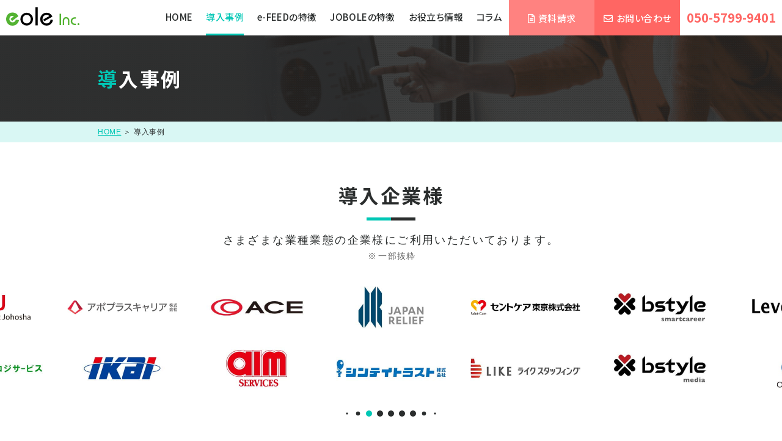

--- FILE ---
content_type: text/html
request_url: https://aggregate.eole.co.jp/case/
body_size: 17084
content:
<!DOCTYPE html>
<html lang="ja">
  <head>
    <meta charset="UTF-8">
    <title>導入事例｜求人検索エンジンの広告運用ならイオレ</title>
    <meta name="viewport" content="width=device-width, initial-scale=1.0">
    <meta http-equiv="X-UA-Compatible" content="ie=edge">
    <meta name="description" content="求人検索エンジン（Indeed・求人ボックス・スタンバイ）に関する事例・実績をご紹介します。">
    <link rel="canonical" href="https://aggregate.eole.co.jp/case/">
    <link rel="preconnect" href="https://fonts.googleapis.com">
    <link rel="preconnect" href="https://fonts.gstatic.com" crossorigin>
    <link href="https://fonts.googleapis.com/css2?family=M+PLUS+1p:wght@500&family=Noto+Sans+JP:wght@400;500;700&display=swap" rel="stylesheet"><!-- Webfont -->
    <link rel="stylesheet" href="https://cdnjs.cloudflare.com/ajax/libs/font-awesome/5.15.4/css/all.min.css"><!-- fontawesome アイコン -->
    <link rel="stylesheet" href="/css/bulma.min.css">
    <link rel="stylesheet" href="/css/swiper.min.css">
    <link rel="stylesheet" href="/css/common.min.css">
    <link rel="stylesheet" href="/css/sub.min.css">
    <link rel="stylesheet" href="/css/article.min.css">
    <link rel="icon" type="image/x-icon" href="/img/common/favicon.ico"><!-- ファビコン -->
  <!-- Google Tag Manager -->
<script>(function(w,d,s,l,i){w[l]=w[l]||[];w[l].push({'gtm.start':
new Date().getTime(),event:'gtm.js'});var f=d.getElementsByTagName(s)[0],
j=d.createElement(s),dl=l!='dataLayer'?'&l='+l:'';j.async=true;j.src=
'https://www.googletagmanager.com/gtm.js?id='+i+dl;f.parentNode.insertBefore(j,f);
})(window,document,'script','dataLayer','GTM-NQTMN9R');</script>
<!-- End Google Tag Manager -->
  </head>
  <body>
    <!-- Google Tag Manager (noscript) -->
<noscript><iframe src="https://www.googletagmanager.com/ns.html?id=GTM-NQTMN9R"
height="0" width="0" style="display:none;visibility:hidden"></iframe></noscript>
<!-- End Google Tag Manager (noscript) -->
    <div class="p-gnav__cover"></div>
    <div class="l-wrapper"><!-- l-wrapper -->
      <header id="totop" class="l-header"><!-- header -->
        <div class="p-header">
          <p class="p-header__logo">
            <a href="/">
              <svg xmlns="http://www.w3.org/2000/svg" viewBox="0 0 360 89" role="img" aria-labelledby="title desc"><defs><style>.a{fill:#53b332}</style></defs>
                <title id="title">株式会社イオレ</title>
                <desc id="desc">株式会社イオレのロゴ画像</desc>
                <path class="a" d="M63.42 61.75C60.43 78.12 47.82 89 30.71 89 11.86 89 0 74.5 0 57.12s11.86-31.87 30.71-31.87c16.23 0 25.47 8.75 29.47 18L29.34 66.37 21.6 56.25 37.45 44c-1.62-1.88-4.49-2.75-7.86-2.75-7.87 0-13.59 7.12-13.59 15.87C16 64.63 21.85 73 31.34 73c8 0 14.6-4.88 16-13z"/>
                <path d="M101.13 26.25a30.74 30.74 0 0131.09 31.25 31.09 31.09 0 11-62.22 0 30.74 30.74 0 0131.09-31.25m0 52c11.36 0 19.6-8.5 19.6-20.75s-8.24-20.75-19.6-20.75-19.6 8.5-19.6 20.75 8.24 20.75 19.6 20.75M144.2 0h10.99v87.5H144.2zM186.9 67.75L182.41 59 212 42.5c-3.74-3.75-6.86-5.75-13.6-5.75-11.36 0-19.61 8.5-19.61 20.75s8.21 20.75 19.6 20.75c13 0 17.85-7.75 20.1-18.75l11.11 1.38c-1.25 15.87-14 27.87-31.21 27.87A30.74 30.74 0 01167.3 57.5a30.74 30.74 0 0131.09-31.25c14 0 23.34 7.38 29 19z"/>
                <path class="a" d="M262.48 31.01h7.36V85.9h-7.36zM278.38 85.9v-22c0-9.88 6.89-16.46 16.06-16.46s16.05 6.58 16.05 16.46v22h-6.89v-22c0-5.8-4.23-9.88-9.16-9.88s-9.17 4.08-9.17 9.88v22zM342.84 54.85h-5.32c-6.5 0-12.93 4.23-12.93 12.23s6.41 12.23 12.93 12.23h5.32v6.59h-6.58c-8.77 0-18.87-6.74-18.87-18.82s10.1-18.82 18.87-18.82h6.58zM355.38 77.12a4.63 4.63 0 11-4.62 4.63 4.64 4.64 0 014.62-4.63"/>
              </svg>
            </a>
          </p>
          <div class="p-gnav__toggle">
            <div>
                <span></span>
                <span></span>
                <span></span>
                <p>menu</p>
            </div>
          </div>
          <nav class="p-header__gnav">
            <ul class="p-gnav p-gnav__main">
              <li class="p-gnav__item p-gnav__item--link"><a href="/" class="p-gnav__link">HOME</a></li>
              <li class="p-gnav__item p-gnav__item--link"><a href="/case/" class="p-gnav__link p-gnav__link--current">導入事例</a></li>
              <li class="p-gnav__item p-gnav__item--link"><a href="/e-feed/" class="p-gnav__link">e-FEEDの特徴</a></li>
              <li class="p-gnav__item p-gnav__item--link"><a href="/jobole/" class="p-gnav__link">JOBOLEの特徴</a></li>
              <li class="p-gnav__item p-gnav__item--link"><a href="/contents/" class="p-gnav__link">お役立ち情報</a></li>
              <li class="p-gnav__item p-gnav__item--link"><a href="/column/" class="p-gnav__link">コラム</a></li>
              <li class="p-gnav__item p-gnav__item--btn"><a href="/document/" class="p-gnav__btn p-gnav__btn--document"><i class="far fa-file-alt"></i>資料請求</a></li>
              <li class="p-gnav__item p-gnav__item--btn"><a href="/contact/" class="p-gnav__btn"><i class="far fa-envelope"></i>お問い合わせ</a></li>
              <li class="p-gnav__item p-gnav__item--tel">050-5799-9401</li>
            </ul>
          </nav>
        </div><!-- /p-header-->
        <div class="c-headingsub__box c-headingsub__box--case">
          <div class="l-container l-container__inner c-headingsub__inner">
            <h1 class="c-heading c-headingsub"><span>導</span>入事例</h1>
          </div>
        </div>
        <div class="p-panlist">
          <ul class="l-container l-container__inner p-panlist__inner">
            <li class="p-panlist__item"><a href="/">HOME</a></li>
            <li class="p-panlist__item"><span>導入事例</span></li>
          </ul>
        </div>
      </header><!-- /header -->

      <main><!-- main -->
        <section class="l-section">
          <div class="l-container l-container__inner p-logolist">
            <h2 class="c-heading c-heading__primary c-heading__primary--widthtext">導入企業様</h2>
            <p class="c-text__index c-text__index--widthgheding">さまざまな業種業態の企業様にご利用いただいております。</p>
            <ul class="c-note c-note--center u-mb-1x">
              <li class="c-note__item">一部抜粋</li>
            </ul>
            <div class="p-logolist__wrap"><!-- ここからカルーセル -->
              <div class="swiper swipercontainer">
                <ul class="swiper-wrapper p-logolist__list">
                  <li class="swiper-slide p-logolist__item">
                    <span><img src="/img/client/logo_ap_c.jpg" alt="アポプラスキャリア株式会社"></span>
                    <span><img src="/img/client/logo_ikai.jpg" alt="株式会社イカイ"></span>
                  </li>
                  <li class="swiper-slide p-logolist__item">
                    <span><img src="/img/client/logo_ace.jpg" alt="エース株式会社"></span>
                    <span><img src="/img/client/logo_aim.jpg" alt="エームサービス株式会社"></span>
                  </li>
                  <li class="swiper-slide p-logolist__item">
                    <span><img src="/img/client/logo_japan_relief.jpg" alt="株式会社ジャパン・リリーフ"></span>
                    <span><img src="/img/client/logo_shintei_trust.jpg" alt="シンテイトラスト株式会社"></span>
                  </li>
                  <li class="swiper-slide p-logolist__item">
                    <span><img src="/img/client/logo_saint_care.jpg" alt="セントケア東京株式会社"></span>
                    <span><img src="/img/client/logo_like_gr.jpg" alt="ライクスタッフィング株式会社"></span>
                  </li>
                  <li class="swiper-slide p-logolist__item">
                    <span><img src="/img/client/logo_b_style_career.jpg" alt="株式会社ビースタイル スマートキャリア"></span>
                    <span><img src="/img/client/logo_b_style_media.jpg" alt="株式会社ビースタイル メディア"></span>
                  </li>
                  <li class="swiper-slide p-logolist__item">
                    <span><img src="/img/client/logo_leverages.jpg" alt="レバレジーズ株式会社"></span>
                    <span><img src="/img/client/logo_asuka.jpg" alt="株式会社アスカ"></span>
                  </li>
                  <li class="swiper-slide p-logolist__item">
                    <span><img src="/img/client/logo_atimes.jpg" alt="株式会社アルバイトタイムス"></span>
                    <span><img src="/img/client/logo_olp.jpg" alt="株式会社オープンループパートナーズ"></span>
                  </li>
                  <li class="swiper-slide p-logolist__item">
                    <span><img src="/img/client/logo_careritz.jpg" alt="株式会社ケアリッツ・アンド・パートナーズ"></span>
                    <span><img src="/img/client/logo_golfpartner.jpg" alt="株式会社ゴルフパートナー"></span>
                  </li>
                  <li class="swiper-slide p-logolist__item">
                    <span><img src="/img/client/logo_technopro.jpg" alt="株式会社テクノプロ"></span>
                    <span><img src="/img/client/logo_procare.jpg" alt="株式会社プロケア"></span>
                  </li>
                  <li class="swiper-slide p-logolist__item">
                    <span><img src="/img/client/logo_miyazawa.jpg" alt="株式会社ミヤザワ"></span>
                    <span><img src="/img/client/logo_meikonet.jpg" alt="株式会社明光ネットワークジャパン"></span>
                  </li>
                  <li class="swiper-slide p-logolist__item">
                    <span><img src="/img/client/logo_kinoshita_kaigo.jpg" alt="株式会社木下の介護"></span>
                    <span><img src="/img/client/logo_kinoshita_hoiku.jpg" alt="株式会社木下の保育"></span>
                  </li>
                  <li class="swiper-slide p-logolist__item">
                    <span><img src="/img/client/logo_sanyou.jpg" alt="三陽工業株式会社"></span>
                    <span><img src="/img/client/logo_nikken.jpg" alt="日研トータルソーシング株式会社"></span>
                  </li>
                  <li class="swiper-slide p-logolist__item">
                    <span><img src="/img/client/logo_haj.jpg" alt="株式会社 北海道アルバイト情報社"></span>
                    <span><img src="/img/client/logo_noda_senko.jpg" alt="野田センコーロジサービス株式会社"></span>
                  </li>
                </ul>
                <div class="swiper-pagination"></div>
              </div>
            </div><!-- ここまで カルーセル -->
          </div>
        </section>
          <iframe id="framebox" class="p-case__frame" src="/case/case.html"></iframe>

        <div class="c-btn__cv c-btn__cv--03"><!-- cv -->
          <div class="columns is-tablet c-btn__cvbox">
            <div class="column is-8">
              <p class="c-btn__subtext">実施に関するご相談など、<br class="u-none__sp">お気軽にお問い合わせください。</p>
              <ul>
                <li class="c-btn__cvitem c-btn__cvitem--sub">
                  <a href="/contact/" class="c-btn__cvbtn"><i class="far fa-envelope"></i>お問い合わせ</a>
                </li>
              </ul>
            </div>
          </div>
        </div><!-- /cv -->


        <div class="c-btn__fixed"><!-- totop -->
          <a href="#totop" class="c-btn__fixedbtn" data-scroll><i class="fas fa-angle-double-up"></i></a>
        </div><!-- /totop -->
      </main><!-- /main-->

      <footer class="c-bg__gray p-footer"><!-- footer -->
        <section class="l-container l-container__inner">
          <h5 class="c-heading c-heading__fifth p-footer__heading">運営会社</h5>

          <div class="columns is-tablet p-footer__company"><!-- p-footer__company -->
            <p class="column is-2">
              <a href="https://www.eole.co.jp/" target="_blank" rel="noopener">
                <svg xmlns="http://www.w3.org/2000/svg" class="p-footer__logo" viewBox="0 0 360 89"><defs><style>.a{fill:#53b332}</style></defs>
                  <path class="a" d="M63.42 61.75C60.43 78.12 47.82 89 30.71 89 11.86 89 0 74.5 0 57.12s11.86-31.87 30.71-31.87c16.23 0 25.47 8.75 29.47 18L29.34 66.37 21.6 56.25 37.45 44c-1.62-1.88-4.49-2.75-7.86-2.75-7.87 0-13.59 7.12-13.59 15.87C16 64.63 21.85 73 31.34 73c8 0 14.6-4.88 16-13z"/>
                  <path d="M101.13 26.25a30.74 30.74 0 0131.09 31.25 31.09 31.09 0 11-62.22 0 30.74 30.74 0 0131.09-31.25m0 52c11.36 0 19.6-8.5 19.6-20.75s-8.24-20.75-19.6-20.75-19.6 8.5-19.6 20.75 8.24 20.75 19.6 20.75M144.2 0h10.99v87.5H144.2zM186.9 67.75L182.41 59 212 42.5c-3.74-3.75-6.86-5.75-13.6-5.75-11.36 0-19.61 8.5-19.61 20.75s8.21 20.75 19.6 20.75c13 0 17.85-7.75 20.1-18.75l11.11 1.38c-1.25 15.87-14 27.87-31.21 27.87A30.74 30.74 0 01167.3 57.5a30.74 30.74 0 0131.09-31.25c14 0 23.34 7.38 29 19z"/>
                  <path class="a" d="M262.48 31.01h7.36V85.9h-7.36zM278.38 85.9v-22c0-9.88 6.89-16.46 16.06-16.46s16.05 6.58 16.05 16.46v22h-6.89v-22c0-5.8-4.23-9.88-9.16-9.88s-9.17 4.08-9.17 9.88v22zM342.84 54.85h-5.32c-6.5 0-12.93 4.23-12.93 12.23s6.41 12.23 12.93 12.23h5.32v6.59h-6.58c-8.77 0-18.87-6.74-18.87-18.82s10.1-18.82 18.87-18.82h6.58zM355.38 77.12a4.63 4.63 0 11-4.62 4.63 4.64 4.64 0 014.62-4.63"/>
                </svg>
              </a>
            </p>

            <div class="column is-7 p-footer__info"><!-- p-footer__info -->
              <h6 class="p-footer__info--heading u-text__600">株式会社イオレ</h6>
              <dl class="columns is-tablet">
                <dt class="column u-text__600">住所</dt>
                <dd class="column">東京都港区西新橋一丁目6番11号</dd>
                <dt class="column u-text__600">会社概要</dt>
                <dd class="column">
                  <a href="https://www.eole.co.jp/corporate/overview.html" target="_blank" rel="noopener">https://www.eole.co.jp/corporate/overview.html</a>
                </dd>
              </dl>
            </div><!-- /p-footer__info -->


            <div class="column is-2 p-footer__mark">
              <p><a href="https://privacymark.jp/" target="_blank" rel="noopener"><img src="/img/common/icon_mark01.png" class="p-footer__icon" alt="ロゴ：プライバシーマーク"></a></p>
              <p><img src="/img/common/icon_mark02.png" class="p-footer__icon" alt="ロゴ：東証グロース上場"></p>
            </div>
          </div><!-- /p-footer__company -->

          <div class="p-footer__map"><!-- p-footer__map -->
            <ul class="p-footer__maplist">
              <li class="p-footer__mapitem"><a href="/" class="p-footer__maplink">HOME</a></li>
              <li class="p-footer__mapitem"><a href="/case/" class="p-footer__maplink">導入事例</a></li>
              <li class="p-footer__mapitem"><a href="/e-feed/" class="p-footer__maplink">e-FEEDの特徴</a></li>
              <li class="p-footer__mapitem"><a href="/jobole/" class="p-footer__maplink">JOBOLEの特徴</a></li>
              <li class="p-footer__mapitem"><a href="/contents/" class="p-footer__maplink">お役立ち情報</a></li>
              <li class="p-footer__mapitem"><a href="/column/" class="p-footer__maplink">コラム</a></li>
              <li class="p-footer__mapitem"><a href="/document/" class="p-footer__maplink">資料請求</a></li>
              <li class="p-footer__mapitem"><a href="/contact/" class="p-footer__maplink">お問い合わせ</a></li>
              <li class="p-footer__mapitem"><a href="/privacy.html" class="p-footer__maplink">個人情報の取り扱いについて</a></li>
              <li class="p-footer__mapitem"><a href="/sitemap.html" class="p-footer__maplink">サイトマップ</a></li>
            </ul>
          </div><!-- /p-footer__map -->
        </section>

        <p class="p-footer__copy"><i class="far fa-copyright p-footer__copy--icon"></i>eole inc. All Rights Reserved.</p>
      </footer><!-- /footer -->

    </div><!-- /l-wrapper -->
    <script src="https://code.jquery.com/jquery-3.6.0.min.js" integrity="sha256-/xUj+3OJU5yExlq6GSYGSHk7tPXikynS7ogEvDej/m4=" crossorigin="anonymous"></script>
    <script src="/js/header.js"></script><!-- ヘッダーリサイズ -->
    <script src="/js/scroll.js"></script><!-- スムーススクロール -->
    <script src="/js/btn.js"></script><!-- 追従ボタン -->
    <script src="/js/frame.js"></script><!-- iframe -->
    <script src="/js/swiper.min.js"></script><!-- カルーセルライブラリ -->
    <script src="/js/swiper.js"></script><!-- カルーセル指定 -->
  </body>
</html>


--- FILE ---
content_type: text/html
request_url: https://aggregate.eole.co.jp/case/case.html
body_size: 7471
content:
<!DOCTYPE html>
<html lang="ja">
  <head>
    <meta charset="UTF-8">
    <title>事例インタビュー｜導入事例｜求人検索エンジンの広告運用ならイオレ</title>
    <meta name="robots" content="noindex">
    <meta name="viewport" content="width=device-width, initial-scale=1.0">
    <meta http-equiv="X-UA-Compatible" content="ie=edge">
    <meta name="description" content="">
    <link rel="preconnect" href="https://fonts.googleapis.com">
    <link rel="preconnect" href="https://fonts.gstatic.com" crossorigin>
    <link href="https://fonts.googleapis.com/css2?family=M+PLUS+1p:wght@500&family=Noto+Sans+JP:wght@400;500;700&display=swap" rel="stylesheet"><!-- Webfont -->
    <link rel="stylesheet" href="https://cdnjs.cloudflare.com/ajax/libs/font-awesome/5.15.4/css/all.min.css"><!-- fontawesome アイコン -->
    <link rel="stylesheet" href="/css/bulma.min.css">
    <link rel="stylesheet" href="/css/common.min.css">
    <link rel="stylesheet" href="/css/sub.min.css">
    <link rel="stylesheet" href="/css/article.min.css">
  <!-- Google Tag Manager -->
<script>(function(w,d,s,l,i){w[l]=w[l]||[];w[l].push({'gtm.start':
new Date().getTime(),event:'gtm.js'});var f=d.getElementsByTagName(s)[0],
j=d.createElement(s),dl=l!='dataLayer'?'&l='+l:'';j.async=true;j.src=
'https://www.googletagmanager.com/gtm.js?id='+i+dl;f.parentNode.insertBefore(j,f);
})(window,document,'script','dataLayer','GTM-NQTMN9R');</script>
<!-- End Google Tag Manager -->
  </head>
  <body>
    <!-- Google Tag Manager (noscript) -->
<noscript><iframe src="https://www.googletagmanager.com/ns.html?id=GTM-NQTMN9R"
  height="0" width="0" style="display:none;visibility:hidden"></iframe></noscript>
  <!-- End Google Tag Manager (noscript) -->
    <div class="l-wrapper"><!-- l-wrapper -->
      <div class="l-section c-bg__pattern">
        <div class="l-container l-container__inner">
          <header>
            <h2 class="c-heading c-heading__primary">事例インタビュー</h2>
            <!-- <h2 class="c-heading c-heading__primary c-heading__primary--widthtext">事例インタビュー</h2> -->
            <!-- <nav>
              <ul class="p-case__nav">
                <li class="p-case__btn"><a href="/case/case.html" class="p-case__navlink p-case__navlink--current">すべて</a></li>
                <li class="p-case__btn"><a href="/case/category_01.html" class="p-case__navlink">カテゴリ1</a></li>
                <li class="p-case__btn"><a href="/case/category_02.html" class="p-case__navlink">カテゴリ2</a></li>
                <li class="p-case__btn"><a href="/case/category_03.html" class="p-case__navlink">カテゴリ3</a></li>
              </ul>
            </nav> -->
          </header>
          <main>
            <ul class="columns is-tablet c-list">
              <li class="c-list__item">
                <a href="/case/case004/" class="c-list__link c-list__link c-list__link--case" target="_parent">
                  <div class="c-list__imgbox">
                    <img src="/img/case/case004/img_01.jpg" alt="株式会社木下の介護様の導入事例">
                    <p class="c-list__name">株式会社木下の介護 様</p>
                  </div>
                  <div class="c-list__inner">
                    <h5 class="c-list__heading">「ジョブオレ」と「e-FEED」の導入で介護職の採用コストを1/2まで削減！</h5>
                    <p class="c-list__excerpt">介護職採用における求人検索エンジン広告（スタンバイ、求人ボックス）の運用をお手伝いさせていただいております。</p>
                  </div>
                </a>
              </li>
              <li class="c-list__item">
                <a href="/case/case003/" class="c-list__link c-list__link c-list__link--case" target="_parent">
                  <div class="c-list__imgbox">
                    <img src="/img/case/case003/img_01.jpg" alt="エームサービス株式会社様の導入事例">
                    <p class="c-list__name">エームサービス株式会社 様</p>
                  </div>
                  <div class="c-list__inner">
                    <h5 class="c-list__heading">わずか1ヶ月で求人検索エンジンからの応募が7倍以上に！</h5>
                    <p class="c-list__excerpt">人材採用における求人検索エンジン広告の運用を1年以上継続してお手伝いさせていただいております。</p>
                  </div>
                </a>
              </li>
              <li class="c-list__item">
                <a href="/case/case002/" class="c-list__link c-list__link c-list__link--case" target="_parent">
                  <div class="c-list__imgbox">
                    <img src="/img/case/case002/img_01.jpg" alt="レバレジーズ株式会社様の導入事例">
                    <p class="c-list__name">レバレジーズ株式会社 様</p>
                  </div>
                  <div class="c-list__inner">
                    <h5 class="c-list__heading">Indeedの消化予算が2.7倍増&応募獲得単価を1/2に削減！</h5>
                    <p class="c-list__excerpt">IT・Web業界の案件提供サイト『レバテッククリエイター』『レバテックフリーランス』において、Indeedの広告運用をお手伝いさせていただいています</p>
                  </div>
                </a>
              </li>
              <li class="c-list__item">
                <a href="/case/case001/" class="c-list__link c-list__link c-list__link--case" target="_parent">
                  <div class="c-list__imgbox">
                    <img src="/img/case/case001/img_01.jpg" alt="株式会社アルバイトタイムス様の導入事例">
                    <p class="c-list__name">株式会社アルバイトタイムス 様</p>
                  </div>
                  <div class="c-list__inner">
                    <h5 class="c-list__heading">独自ツールを活用したフィード運用で、Indeedの応募獲得単価を1/3に！</h5>
                    <p class="c-list__excerpt">正社員の就職・転職求人情報サイト『JOB』において、三大アグリゲート型求人サイトの広告運用・フィード運用を１年以上継続してお任せいただいています。</p>
                  </div>
                </a>
              </li>
              <!-- <li class="c-list__item">
                <a href="" class="c-list__link c-list__link c-list__link--case" target="_parent">
                  <div class="c-list__imgbox">
                    <img src="/img/case/case001/img_01.jpg" alt="">
                    <p class="c-list__name">会社名・業界/氏名</p>
                  </div>
                  <div class="c-list__inner">
                    <h5 class="c-list__heading">見出し見出し見出し見出し見出し見出し見出し見出し見出し</h5>
                    <p class="c-list__excerpt">説明文が入ります。説明文が入ります。説明文が入ります。説明文が入ります。説明文が入ります。説明文が入ります。</p>
                  </div>
                </a>
              </li> -->
            </ul>
          </main>
        </div>
      </div>
    </div><!-- /l-wrapper -->
    <script src="https://code.jquery.com/jquery-3.6.0.min.js" integrity="sha256-/xUj+3OJU5yExlq6GSYGSHk7tPXikynS7ogEvDej/m4=" crossorigin="anonymous"></script>
    <script src="/js/jquery.matchHeight-min.js"></script><!-- 高さ揃えJS -->
  </body>
</html>


--- FILE ---
content_type: text/css
request_url: https://aggregate.eole.co.jp/css/common.min.css
body_size: 52351
content:
@charset "UTF-8";/*!
 * ress.css • v3.0.1
 * MIT License
 * github.com/filipelinhares/ress
 */button,hr{overflow:visible}progress,sub,sup{vertical-align:baseline}.p-gnav__toggle,a{cursor:pointer;pointer-events:auto}.p-gnav,ol,ul{list-style:none}a,button:focus{outline:0}*,.column,.column:last-child,.columns,.columns:last-child,blockquote,body,dl,h1,h2,h3,h4,h5,h6,html,ol,p,pre,span,table,ul{margin:0;padding:0}.l-container,.l-wrapper,body,img{width:100%}html{-webkit-box-sizing:border-box;box-sizing:border-box;-webkit-text-size-adjust:100%;word-break:normal;-moz-tab-size:4;-o-tab-size:4;tab-size:4}*,::after,::before{background-repeat:no-repeat;-webkit-box-sizing:inherit;box-sizing:inherit}::after,::before{text-decoration:inherit;vertical-align:inherit}*{-webkit-box-sizing:border-box;box-sizing:border-box}hr{height:0}details,main{display:block}summary{display:list-item}small{font-size:80%}[hidden]{display:none}abbr[title]{border-bottom:none;-webkit-text-decoration:underline dotted;text-decoration:underline dotted}a:active,a:hover{outline-width:0}code,kbd,pre,samp{font-family:monospace,monospace}pre{font-size:1em}b,strong{font-weight:bolder}sub,sup{font-size:75%;line-height:0;position:relative}sub{bottom:-.25em}sup{top:-.5em}input{border-radius:0}[aria-disabled],[disabled]{cursor:default}[type=number]::-webkit-inner-spin-button,[type=number]::-webkit-outer-spin-button{height:auto}[type=search]{-webkit-appearance:textfield;outline-offset:-2px}[type=search]::-webkit-search-decoration{-webkit-appearance:none}textarea{overflow:auto;resize:vertical}button,input,optgroup,select,textarea{font:inherit}optgroup{font-weight:700}button,select{text-transform:none}[role=button],[type=button],[type=reset],[type=submit],button{cursor:pointer;color:inherit}[type=button]::-moz-focus-inner,[type=reset]::-moz-focus-inner,[type=submit]::-moz-focus-inner,button::-moz-focus-inner{border-style:none;padding:0}[type=button]::-moz-focus-inner,[type=reset]::-moz-focus-inner,[type=submit]::-moz-focus-inner,button:-moz-focusring{outline:ButtonText dotted 1px}[type=reset],[type=submit],button,html [type=button]{-webkit-appearance:button}button,input,select,textarea{background-color:transparent;border-style:none}select{-moz-appearance:none;-webkit-appearance:none}select::-ms-expand{display:none}select::-ms-value{color:currentColor}legend{border:0;color:inherit;display:table;white-space:normal;max-width:100%}::-webkit-file-upload-button{-webkit-appearance:button;color:inherit;font:inherit}@media screen{[hidden~=screen]{display:inherit}[hidden~=screen]:not(:active):not(:focus):not(:target){position:absolute!important;clip:rect(0 0 0 0)!important}}.c-heading__index,.c-heading__primary,.l-container,.l-wrapper,body{position:relative}[aria-busy=true]{cursor:progress}[aria-controls]{cursor:pointer}html{font-size:62.5%}body{font-size:1.6em;font-family:"Helvetica Neue",Helvetica,"Hiragino Sans","Hiragino Kaku Gothic ProN",Meiryo,Arial,"Yu Gothic",sans-serif;color:#2a2d2d;font-weight:400;line-height:1.7;letter-spacing:.15em}a{background-color:transparent;font-weight:500;color:#0a81d1;text-decoration:underline;-webkit-tap-highlight-color:transparent}img{border-style:none;display:block;height:auto}blockquote,dl,h1,h2,h3,h4,h5,h6,ol,p,pre,span,table,ul{-webkit-font-feature-settings:"palt" 1;font-feature-settings:"palt" 1}strong{color:#00c7b5;font-weight:600}section::after{content:"";display:block;clear:both}.l-wrapper{margin:0 auto;padding:0;overflow:hidden}.l-wrapper--column{overflow:visible}.l-container{margin:0 auto;padding:0}.l-container__inner{width:90%;max-width:960px}.l-container__inner--small{max-width:800px}.l-header{width:100%;margin:0 auto}.l-section{width:100%;padding:32px 0}@media screen and (min-width:640px){a:hover{color:#329de5;text-decoration:none}.l-section{padding:64px 0}}.l-section--inner{padding:24px 0}@media screen and (min-width:640px){.l-section--inner{padding:48px 0}}.l-section--article{padding:32px 0 0}@media screen and (min-width:640px){.l-section--article{padding:64px 0 0}}.l-section__sub{padding:40px 0 0}@media screen and (min-width:640px){.l-section__sub{padding:80px 0 0}}.l-section__sub--inner{padding:0 0 40px}@media screen and (min-width:640px){.l-section__sub--inner{padding:0 0 80px}}.c-bg__gray{background:#efefef}.c-bg__white,.p-header{background:#fff}.c-bg__pattern{background:url(../img/common/bg_pattern.jpg) top center,#e6e6e6;background-size:64px 111px}.c-bg__light{background:#d9f7f4}.c-heading{font-family:'Noto Sans JP',sans-serif;font-weight:700}.c-heading__primary{font-size:2.6rem;text-align:center;line-height:1.4;padding:0 0 20px;margin:0 0 32px}@media screen and (min-width:640px){.c-heading__primary{font-size:3.2rem;margin:0 0 48px}}.c-heading__primary::after,.c-heading__primary::before{position:absolute;display:block;content:"";width:80px;height:5px;background:#00c7b5;bottom:0;left:50%;-webkit-transform:translateX(-50%);transform:translateX(-50%);z-index:2}.c-heading__primary::before{background:#2a2d2d;width:40px;z-index:5;-webkit-transform:none;transform:none}.c-heading__primary--widthtext{margin:0 0 24px}@media screen and (min-width:640px){.c-heading__primary--widthtext{margin:0 0 16px}}.c-heading__secondary{font-size:2.4rem;color:#00c7b5;line-height:1.5;margin:0 auto 24px}@media screen and (min-width:640px){.c-heading__secondary{font-size:2.8rem}}.c-heading__secondary--index{text-align:center}.c-heading__secondary--column{font-size:2rem}@media screen and (min-width:640px){.c-heading__secondary--column{font-size:2.4rem}}.c-heading__tertiary{font-size:1.7rem;line-height:1.4;border-bottom:2px solid #2a2d2d;padding:0 0 8px;margin:0 auto 16px}@media screen and (min-width:640px){.c-heading__tertiary{font-size:1.9rem}}.c-heading__quaternary{font-size:1.7rem;line-height:1.6;font-weight:600;letter-spacing:.075em;padding:0 0 8px;border-bottom:1px solid #00c7b5;margin:0 auto 18px}.c-heading__gradation,.c-heading__index--inner{line-height:1.4;letter-spacing:.1em;background:-webkit-gradient(linear,left bottom,left top,from(#00a293),to(#00c7b5))}@media screen and (min-width:640px){.c-heading__quaternary{font-size:1.9rem}}.c-heading__fifth{font-size:1.6rem;line-height:1.4;font-weight:600}.c-heading__fifth::before{display:inline-block;font-family:"Font Awesome 5 Free";content:"\f45c";font-weight:900;font-size:1.4rem;width:1.6rem;height:1.6rem;margin:0 3px 0 0}.c-heading__fifth--big{font-size:1.9rem}.c-heading__fifth--big::before{font-size:1.6rem;width:1.8rem;height:1.8rem}.c-heading__fifth--none::before{display:none}.c-heading__sixth{font-size:1.5rem;font-weight:600}.c-heading__sixth::before{display:inline-block;content:"■"}.c-heading__sixth--none::before{display:none}.c-heading__gradation{width:100%;font-size:1.7rem;color:#fff;text-align:center;background:linear-gradient(0deg,#00a293,#00c7b5)}@media screen and (min-width:640px){.c-heading__gradation{font-size:1.9rem}}.c-heading__index{padding:0 0 0 25px;margin:0 0 22px}.c-heading__index--inner{font-size:2.2rem;font-weight:700;background:linear-gradient(0deg,#00a293,#00c7b5);-webkit-background-clip:text;background-clip:text;-webkit-text-fill-color:transparent}.c-text__index--lead,.c-text__sub--lead{font-weight:500;font-size:1.8rem}.c-heading__index--inner span{margin:0}@media screen and (min-width:640px){.c-heading__index--inner{font-size:2.6rem;line-height:1}.c-heading__index--inner span{display:block;margin:0 0 10px}}.c-heading__index--inner::before{position:absolute;display:block;content:"";width:8px;height:100%;background:-webkit-gradient(linear,left bottom,left top,from(#00a293),to(#00c7b5));background:linear-gradient(0deg,#00a293,#00c7b5);top:0;left:0}.c-heading__logo{margin:0 auto 32px}.c-heading__logo--nolead{margin:0 auto 40px}@media screen and (min-width:640px){.c-heading__logo--nolead{margin:0 auto 72px}}.c-heading__article{position:relative;display:-webkit-box;display:-ms-flexbox;display:flex;-webkit-box-align:center;-ms-flex-align:center;align-items:center;font-size:2rem;border-left:5px solid #2a2d2d;margin:0 0 8px}.c-heading__article h1{-ms-flex-item-align:stretch;align-self:stretch;padding:0 0 0 24px}.c-heading__article span{display:block;font-size:1.7rem;color:#00c7b5}.c-btn__fixed,.c-btn__fixedbtn{display:none}.c-heading__article::before{position:absolute;-ms-flex-item-align:stretch;align-self:stretch;content:"";top:0;left:-5px;width:5px;height:50%;border-left:5px solid #00c7b5}@media screen and (min-width:640px){.c-heading__article{font-size:2.4rem;margin:0 0 16px}}.c-heading__shoulder{font-size:1.7rem;color:#00c7b5}.c-text__index{font-size:1.7rem;line-height:1.8}.c-text__index--widthgheding{font-size:1.8rem;text-align:left}.c-text__sub--lead{text-align:center;margin:0 auto 36px}.c-btn__column,.c-note,.c-text__small{font-size:1.4rem}@media screen and (min-width:640px){.c-text__index--widthgheding{text-align:center}.c-text__sub--lead{margin:0 auto 72px}.c-btn__fixed{position:fixed;bottom:20%;right:1%;z-index:100}.c-btn__fixedbtn{display:-webkit-box;display:-ms-flexbox;display:flex;-webkit-box-align:center;-ms-flex-align:center;align-items:center;-webkit-box-pack:center;-ms-flex-pack:center;justify-content:center;width:60px;height:60px;font-size:3rem;color:#fff;border-radius:40px;background:#2a2d2d;text-decoration:none;-webkit-transition:.5s;transition:.5s}.c-btn__fixedbtn:hover{color:#fff}}.c-btn__1linebtn,.c-btn__cvbtn{display:-webkit-box;line-height:1;color:#fff;text-decoration:none}.c-btn__1line{width:100%;max-width:540px;height:28px;text-align:center}.c-btn__1linebtn{position:relative;display:-ms-flexbox;display:flex;-webkit-box-align:center;-ms-flex-align:center;align-items:center;-webkit-box-pack:center;-ms-flex-pack:center;justify-content:center;text-align:center;width:100%;height:100%;font-family:'Noto Sans JP',sans-serif;font-weight:600;background:#00c7b5;padding:0 0 2px}.c-btn__1linebtn:hover{color:#fff;background:#00dcc8;-webkit-transition:.5s;transition:.5s}.c-btn__1linebtn::after{position:absolute;font-family:"Font Awesome 5 Free";font-size:1.7rem;content:"\f105";font-weight:900;right:5px}.c-btn__text{display:block;font-family:'Noto Sans JP',sans-serif;color:#00c7b5;font-weight:600;line-height:1;text-align:right;text-decoration:none}.c-btn__text--blank::after,.c-btn__text::after{font-size:1.7rem;font-weight:900;display:inline-block;font-family:"Font Awesome 5 Free"}.c-btn__text--blank,.c-btn__text--none,.c-btn__text--small,.c-note--center{text-align:left}.c-btn__text::after{content:"\f0a9";margin:0 0 0 5px}.c-btn__text:hover{color:#00dcc8;-webkit-transition:.8s;transition:.8s}.c-btn__text--blank::after{content:"\f35d"}.c-btn__text--small{color:#0a81d1;font-weight:400}.c-btn__text--small::after{display:inline-block;font-family:"Font Awesome 5 Free";font-size:1.3rem;content:"\f35d";font-weight:900}.c-btn__text--none::after,.c-note__item--none::before{display:none}.c-btn__article,.c-btn__cvbtn,.c-btn__subtext{font-family:'Noto Sans JP',sans-serif}.c-btn__article::after,.c-btn__interview::after{content:"\f0a9";position:absolute}.c-btn__cvbtn,.c-btn__subtext,.p-footer__copy,.p-gnav__item,.p-gnav__item--tel,.u-text__center{text-align:center}.c-btn__text--black{color:#2a2d2d}.c-btn__text--black:hover{color:#666;-webkit-transition:.8s;transition:.8s}.c-btn__cv{padding:48px 0}.c-btn__cv--01{background:url(../img/common/dot_green.png) top center,url(../img/common/bg_cv_01.jpg) center left no-repeat,#00c7b5;background-size:3px 3px,cover}.c-btn__cv--02{background:url(../img/common/dot_green.png) top center,url(../img/common/bg_cv_02.jpg) bottom center no-repeat,#00c7b5;background-size:3px 3px,cover}.c-btn__cv--03{background:url(../img/common/dot_green.png) top center,url(../img/common/bg_cv_03.jpg) center right no-repeat,#00c7b5;background-size:3px 3px,cover}.c-btn__cvbox{-ms-flex-wrap:wrap;flex-wrap:wrap;-webkit-box-pack:center;-ms-flex-pack:center;justify-content:center}@media screen and (min-width:769px){.c-btn__cv{padding:0}.c-btn__cvbox{width:100%;height:240px;-webkit-box-align:center;-ms-flex-align:center;align-items:center}}.c-btn__cvitem{max-width:440px;height:60px;margin:0 auto 24px}@media screen and (min-width:769px){.c-btn__cvitem{height:80px;max-width:100%;padding:0 2.08333% 0 0;margin:0 auto}}@media screen and (min-width:960px){.c-btn__cvitem{padding:0 4.16667% 0 0}}.c-btn__cvitem:last-child{margin:0 auto}@media screen and (min-width:769px){.c-btn__cvitem:last-child{padding:0 0 0 2.08333%}}@media screen and (min-width:960px){.c-btn__cvitem:last-child{padding:0 0 0 4.16667%}.c-btn__cvitem--sub:last-child{padding:0}}.c-btn__cvitem--sub{width:90%;max-width:560px}@media screen and (min-width:769px){.c-btn__cvitem--sub{width:95%}.c-btn__cvitem--sub:last-child{padding:0}}.c-btn__cvbtn{display:-ms-flexbox;display:flex;-webkit-box-align:center;-ms-flex-align:center;align-items:center;-webkit-box-pack:center;-ms-flex-pack:center;justify-content:center;width:100%;height:100%;font-size:2rem;font-weight:700;border-radius:40px;-webkit-box-shadow:0 4px 22px -13px rgba(0,0,0,.3);box-shadow:0 4px 22px -13px rgba(0,0,0,.3);background:#ff6663;-webkit-transition:.8s;transition:.8s}@media screen and (min-width:769px){.c-btn__cvbtn{font-size:2.4rem}}.c-btn__cvbtn i{margin:0 14px 0 0;padding:2px 0 0}.c-btn__subtext{font-size:1.6rem;font-weight:700;line-height:1.4;color:#fff;margin:0 auto 12px}@media screen and (min-width:640px){.c-btn__cvbtn:hover{color:#fff;background:#fe514e}.c-btn__subtext{font-size:1.8rem}}.c-btn__article{position:relative;display:-webkit-box;display:-ms-flexbox;display:flex;-webkit-box-align:center;-ms-flex-align:center;align-items:center;-webkit-box-pack:center;-ms-flex-pack:center;justify-content:center;height:40px;color:#fff;font-weight:700;border-radius:20px;background:#00c7b5}.c-btn__article::after{display:block;font-family:"Font Awesome 5 Free";font-weight:900;top:50%;right:8px;-webkit-transform:translateY(-50%);transform:translateY(-50%)}.c-btn__dl,.c-btn__interview{display:-ms-flexbox;font-family:'Noto Sans JP',sans-serif;-webkit-box-align:center}.c-btn__interview{position:relative;display:-webkit-box;display:flex;-ms-flex-align:center;align-items:center;-webkit-box-pack:center;-ms-flex-pack:center;justify-content:center;height:28px;color:#fff;font-weight:700;background:#00c7b5}.c-btn__column::after,.c-btn__dl::after,.c-btn__interview::after,.p-footer__info a::after,.p-footer__maplink::after{font-family:"Font Awesome 5 Free"}.c-btn__interview::after{display:block;font-weight:900;top:50%;right:8px;-webkit-transform:translateY(-50%);transform:translateY(-50%)}.c-btn__interview--service{position:absolute;width:170px;padding:0 18px 0 0;right:0;bottom:0}.c-btn__interview--service::after{margin:1px 0 0;right:6px}.c-btn__dl{position:relative;display:-webkit-box;display:flex;-ms-flex-align:center;align-items:center;-webkit-box-pack:center;-ms-flex-pack:center;justify-content:center;max-width:560px;height:60px;text-decoration:none;color:#fff;font-weight:700;border-radius:30px;background:#ff6663;margin:0 auto;-webkit-transition:.8s;transition:.8s}.c-btn__dl::after{position:absolute;display:block;content:"\f019";font-weight:900;top:50%;right:15px;-webkit-transform:translateY(-50%);transform:translateY(-50%)}@media screen and (min-width:640px){.c-btn__dl:hover{color:#fff;background:#fe514e}.c-note--center{text-align:center}}.c-btn__column{position:absolute;display:-webkit-box;display:-ms-flexbox;display:flex;-webkit-box-align:center;-ms-flex-align:center;align-items:center;-webkit-box-pack:center;-ms-flex-pack:center;justify-content:center;height:20px;font-family:'Noto Sans JP',sans-serif;color:#fff;font-weight:500;letter-spacing:0;padding:0 5px;background:#00c7b5;bottom:0;right:0}.c-btn__column::after{display:block;font-size:1.2rem;content:"\f061";font-weight:900;margin:0 0 0 3px}.c-section__2columns{-ms-flex-wrap:wrap;flex-wrap:wrap;margin:0 0 44px}.c-section__2columns:last-child{margin:0}.c-section__2columns--re{-webkit-box-orient:horizontal;-webkit-box-direction:normal;-ms-flex-direction:row;flex-direction:row}.c-section__2columnstext{margin:0 0 24px}@media screen and (min-width:960px){.c-section__2columns{display:-webkit-box;display:-ms-flexbox;display:flex}.c-section__2columns--re{-webkit-box-orient:horizontal;-webkit-box-direction:reverse;-ms-flex-direction:row-reverse;flex-direction:row-reverse}.c-section__2columnstext{width:50%;margin:0}.c-section__2columnsimg{width:50%;padding:0 0 0 4.1667%}.c-section__2columnsimg--re{padding:0 4.1667% 0 0}}.c-section__2columnsheading--1line{width:100%;margin:0 0 16px}.c-dot{position:absolute;width:100%;height:100%;background:url(../img/common/dot_photo.png) top center;background-size:3px 3px;z-index:20}.c-note{color:#666;line-height:1.5;letter-spacing:.1em;padding:0 0 0 1em}.c-note--none{padding:0}.c-note__item{counter-increment:num 1;text-indent:-.8em;margin:0 0 8px}.c-note__item:last-child{margin:0}.c-note__item::before{content:"※";margin:0 2px 0 0}.c-note__item--num{text-indent:-1.5em}.c-note__item--num::before{content:"※" counter(num)}.c-note__item--none{text-indent:0}.c-arrow{position:relative;width:100%}.c-arrow::after{position:absolute;display:block;content:"";width:0;height:0;margin:auto;top:0;left:0;right:0;border-style:solid;border-width:25px 29px 0;border-color:#fff transparent transparent;z-index:15}.p-header{display:-webkit-box;display:-ms-flexbox;display:flex;-webkit-box-pack:justify;-ms-flex-pack:justify;justify-content:space-between;-webkit-box-align:center;-ms-flex-align:center;align-items:center;width:100%;height:57px;padding:0 10px;z-index:800}.p-header__logo{width:100%;padding:12px 0 8px}.p-header__logo svg{width:100px}@media screen and (min-width:1200px){.p-header{height:auto}.p-header__logo{width:120px;background:0 0}.p-header__logo svg{width:100%}}.p-header__gnav{position:fixed;width:90%;height:100vh;max-width:260px;top:57px;right:-1500px;border-left:1px solid #efefef;z-index:990;background:#fff;-webkit-transition:.3s ease-in-out;transition:.3s ease-in-out;overflow-y:auto}.p-gnav__open .p-header__gnav{-webkit-transform:translateX(-1500px);transform:translateX(-1500px)}@media screen and (min-width:1200px){.p-header__gnav{position:static;max-width:100%;height:100%;font-size:1.5rem;border-left:none;-webkit-transition:none;transition:none;opacity:1}.p-gnav__open .p-header__gnav{-webkit-transform:none;transform:none}}.p-header{position:fixed;top:0}@media screen and (min-width:1200px){.p-header{position:static}.p-header__min{position:fixed;-webkit-animation:Headerresize .5s forwards;animation:Headerresize .5s forwards;background:rgba(255,255,255,.9)}.p-header__min .p-header__logo{display:-webkit-box;display:-ms-flexbox;display:flex;-webkit-box-align:center;-ms-flex-align:center;align-items:center;width:100px;padding:0}.p-header__min .p-header__logo svg{width:90%}.p-header__min .p-gnav__inquiry{display:none}.p-header__min .p-header__gnav{font-size:1.4rem;background:0 0}.p-header__min .p-gnav__link{font-size:1.4rem;border-bottom:none;padding:10px 0}}.p-header__min .p-gnav__link--current,.p-header__min .p-gnav__link:hover{border-bottom:none}.p-header__min .p-gnav__toggle{position:fixed}@-webkit-keyframes Headerresize{from{-webkit-transform:translateY(-170px);transform:translateY(-170px)}to{-webkit-transform:translateY(0);transform:translateY(0)}}@keyframes Headerresize{from{-webkit-transform:translateY(-170px);transform:translateY(-170px)}to{-webkit-transform:translateY(0);transform:translateY(0)}}.p-footer{padding:40px 0 0}.p-footer__company{-webkit-box-pack:justify;-ms-flex-pack:justify;justify-content:space-between;-webkit-box-align:center;-ms-flex-align:center;align-items:center;margin:0 auto 24px!important}.p-footer__logo{max-width:240px;margin:0 0 16px}@media screen and (min-width:769px){.p-footer__logo{margin:0}}.p-footer__heading{margin:0 0 8px}.p-footer__info{font-size:1.5rem;line-height:1.6;margin:0 0 24px}.p-footer__info--heading{font-size:1.7rem;margin:0 0 8px}@media screen and (min-width:769px){.p-footer__info--heading{margin:0}}.p-footer__info dl{-ms-flex-wrap:wrap;flex-wrap:wrap}.p-footer__info dt{-ms-flex-preferred-size:18.5%;flex-basis:18.5%}.p-footer__info dd{-ms-flex-preferred-size:81.5%;flex-basis:81.5%}.p-footer__info a{word-break:break-all;color:#2a2d2d;letter-spacing:0;font-weight:400}.p-footer__info a::after{display:inline-block;font-size:1.2rem;content:"\f35d";font-weight:900;margin:0 0 0 5px}.p-footer__maplist,.p-footer__mark{display:-webkit-box;display:-ms-flexbox}.p-footer__map{padding:0;margin:0 0 40px}.p-footer__maplist{display:flex;-webkit-box-align:center;-ms-flex-align:center;align-items:center;-ms-flex-wrap:wrap;flex-wrap:wrap;font-size:1.3rem;width:100%;letter-spacing:.05em}@media screen and (min-width:769px){.p-footer__map{padding:10px 0;background:#fff}.p-footer__maplist{-webkit-box-pack:center;-ms-flex-pack:center;justify-content:center}}.p-footer__mapitem{-ms-flex-preferred-size:100%;flex-basis:100%;background:#fff;margin:0 0 2px}.p-footer__mapitem:hover{background:rgba(255,255,255,.5);-webkit-transition:.8s;transition:.8s}@media screen and (min-width:480px){.p-footer__mapitem{-ms-flex-preferred-size:49%;flex-basis:49%;margin:0 1px 2px}}@media screen and (min-width:769px){.p-footer__mapitem{-ms-flex-preferred-size:auto;flex-basis:auto;display:-webkit-box;display:-ms-flexbox;display:flex;-webkit-box-align:center;-ms-flex-align:center;align-items:center}.p-footer__mapitem::after{content:"|"}.p-footer__mapitem:last-child::after{display:none}.p-footer__mapitem:hover{background:0 0}}.p-footer__mark,.u-flex{-webkit-box-align:center}.p-footer__mark{max-width:160px;display:flex;-ms-flex-align:center;align-items:center;background:#fff}.p-footer__mark p{width:50%;padding:15px 0}.p-footer__icon{width:auto;height:47px;margin:0 auto}.p-footer__maplink{display:-webkit-box;display:-ms-flexbox;display:flex;-webkit-box-pack:justify;-ms-flex-pack:justify;justify-content:space-between;-webkit-box-align:center;-ms-flex-align:center;align-items:center;color:#2a2d2d;text-decoration:none;padding:5px 10px}.p-footer__maplink::after,.p-gnav__item::after{display:block;content:"\f105";font-weight:900}.p-footer__copy,.p-gnav{font-family:'Noto Sans JP',sans-serif}@media screen and (min-width:769px){.p-footer__maplink{display:block;padding:0 4px}.p-footer__maplink::after{display:none}.p-footer__maplink:hover{text-decoration:underline}}.p-footer__copy{font-size:1.2rem;line-height:1;letter-spacing:.05em;color:#fff;padding:12px 0;background:#2a2d2d}.p-footer__copy--icon{margin:0 5px 0 0}.p-gnav{height:100%;right:0;bottom:0}.p-gnav__inquiry{padding:53px 0 0}.p-gnav__cover--gray{position:absolute;width:100%;height:100%;z-index:800;background:rgba(0,0,0,.5);-webkit-animation:fadeIn .5s ease;animation:fadeIn .5s ease}.p-gnav__item{position:relative;line-height:1;letter-spacing:.025em;border-bottom:1px solid #efefef}.p-gnav__item:first-child{border-top:1px solid #efefef}.p-gnav__item::after{position:absolute;font-family:"Font Awesome 5 Free";top:50%;right:5px;-webkit-transform:translateY(-50%);transform:translateY(-50%);z-index:900}@media screen and (min-width:1200px){.p-gnav{display:-webkit-box;display:-ms-flexbox;display:flex;-webkit-box-pack:end;-ms-flex-pack:end;justify-content:flex-end;-webkit-box-align:center;-ms-flex-align:center;align-items:center;-ms-flex-wrap:wrap;flex-wrap:wrap}.p-gnav__inquiry{padding:0}.p-gnav__cover{display:none}.p-gnav__item,.p-gnav__item:first-child{border-top:none}.p-gnav__item{border-bottom:none}.p-gnav__item::after{display:none}}.p-gnav__item--tel a::after,.p-gnav__item--tel::after{display:none!important}.p-gnav__item--link{margin:0}.p-gnav__item--btn::after{color:#fff}.p-gnav__item--tel,.p-gnav__item--tel a{color:#ff6663;text-decoration:none}.p-gnav__item--tel{font-size:2rem;font-weight:700;letter-spacing:0;padding:16px 0;background:#efefef}@media screen and (min-width:1200px){.p-gnav__item--link{margin:0 11px}.p-gnav__item--link:last-child{margin:0 0 0 11px}.p-gnav__item--btn{-ms-flex-item-align:stretch;align-self:stretch;width:140px;margin:0}.p-gnav__item--tel{text-align:right;padding:0 0 0 11px;background:0 0}}.p-gnav__btn{display:-webkit-box;display:-ms-flexbox;display:flex;-webkit-box-pack:center;-ms-flex-pack:center;justify-content:center;-webkit-box-align:center;-ms-flex-align:center;align-items:center;width:100%;height:100%;color:#fff;text-decoration:none;font-weight:500;padding:16px 0;background:#ff6663}.p-gnav__btn--document{background:#ff8280}.p-gnav__btn i{margin:3px 6px 0 0}.p-gnav__btn:hover{color:#fff}@media screen and (min-width:1200px){.p-gnav__btn{padding:0;-webkit-transition:.5s;transition:.5s}.p-gnav__btn:hover{background:#fe514e}.p-gnav__link{border-bottom:3px solid #fff}.p-gnav__link:hover{border-bottom:3px solid #00c7b5}}.p-gnav__link{display:block;color:#2a2d2d;text-decoration:none;padding:20px 0}.p-gnav__link--current,.p-gnav__link:hover,.u-text__maincolor{color:#00c7b5}.p-gnav__toggle{position:fixed;width:52px;height:55px;right:0;top:0;padding:10px 12px 0 0;z-index:999}.p-gnav__toggle span{display:block;position:absolute;height:4px;width:100%;background:#2a2d2d;left:0;-webkit-transition:.35s ease-in-out;transition:.35s ease-in-out}.p-gnav__toggle span:nth-child(1){top:0}.p-gnav__toggle span:nth-child(2){top:11px}.p-gnav__toggle span:nth-child(3){top:22px}.p-gnav__toggle p{position:absolute;font-size:1.1rem;letter-spacing:.05em;font-weight:700;top:25px;left:50%;-webkit-transform:translateX(-50%);transform:translateX(-50%)}.p-gnav__toggle div,.u-position__relative{position:relative}@media screen and (min-width:1200px){.p-gnav__link--current{border-bottom:3px solid #00c7b5}.p-gnav__toggle{display:none}}.p-gnav__open .p-gnav__toggle span:nth-child(1){top:11px;-webkit-transform:rotate(315deg);transform:rotate(315deg)}.p-gnav__open .p-gnav__toggle span:nth-child(2){width:0;left:50%}.p-gnav__open .p-gnav__toggle span:nth-child(3){top:11px;-webkit-transform:rotate(-315deg);transform:rotate(-315deg)}@-webkit-keyframes fadeIn{0%{opacity:0}100%{opacity:1}}@keyframes fadeIn{0%{opacity:0}100%{opacity:1}}.u-flex{display:-webkit-box;display:-ms-flexbox;display:flex;-ms-flex-align:center;align-items:center}.u-flex__wrap{-ms-flex-wrap:wrap;flex-wrap:wrap}.u-flex__stretch{-ms-flex-item-align:stretch;align-self:stretch}.u-font__Noto{font-family:'Noto Sans JP',sans-serif}.u-font__mplus{font-family:'M PLUS 1p',sans-serif}.u-font__32{font-size:3.2rem}.u-font__26{font-size:2.6rem}.u-font__25{font-size:2.5rem}.u-font__24{font-size:2.4rem}.u-font__23{font-size:2.3rem}.u-font__22{font-size:2.2rem}.u-font__21{font-size:2.1rem}.u-font__20{font-size:2rem}.u-font__19{font-size:1.9rem}.u-font__18{font-size:1.8rem}.u-font__17{font-size:1.7rem}.u-font__16{font-size:1.6rem}.u-font__15{font-size:1.5rem}.u-font__14{font-size:1.4rem}.u-font__13{font-size:1.3rem}.u-font__12{font-size:1.2rem}.u-font__11{font-size:1.1rem}.u-mt-0x{margin-top:0}.u-mr-0x{margin-right:0}.u-mb-0x{margin-bottom:0}.u-ml-0x{margin-left:0}.u-pt-0x{padding-top:0}.u-pr-0x{padding-right:0}.u-pb-0x{padding-bottom:0}.u-pl-0x{padding-left:0}@media screen and (min-width:640px){.u-mt-0x{margin-top:0}.u-mr-0x{margin-right:0}.u-mb-0x{margin-bottom:0}.u-ml-0x{margin-left:0}.u-pt-0x{padding-top:0}.u-pr-0x{padding-right:0}.u-pb-0x{padding-bottom:0}.u-pl-0x{padding-left:0}}.u-mt-1x{margin-top:4px}.u-mr-1x{margin-right:4px}.u-mb-1x{margin-bottom:4px}.u-ml-1x{margin-left:4px}.u-pt-1x{padding-top:4px}.u-pr-1x{padding-right:4px}.u-pb-1x{padding-bottom:4px}.u-pl-1x{padding-left:4px}.u-mt-2x{margin-top:8px}.u-mr-2x{margin-right:8px}.u-mb-2x{margin-bottom:8px}.u-ml-2x{margin-left:8px}.u-pt-2x{padding-top:8px}.u-pr-2x{padding-right:8px}.u-pb-2x{padding-bottom:8px}.u-pl-2x{padding-left:8px}@media screen and (min-width:640px){.u-mt-1x{margin-top:8px}.u-mr-1x{margin-right:8px}.u-mb-1x{margin-bottom:8px}.u-ml-1x{margin-left:8px}.u-pt-1x{padding-top:8px}.u-pr-1x{padding-right:8px}.u-pb-1x{padding-bottom:8px}.u-pl-1x{padding-left:8px}.u-mt-2x{margin-top:16px}.u-mr-2x{margin-right:16px}.u-mb-2x{margin-bottom:16px}.u-ml-2x{margin-left:16px}.u-pt-2x{padding-top:16px}.u-pr-2x{padding-right:16px}.u-pb-2x{padding-bottom:16px}.u-pl-2x{padding-left:16px}}.u-mt-3x{margin-top:12px}.u-mr-3x{margin-right:12px}.u-mb-3x{margin-bottom:12px}.u-ml-3x{margin-left:12px}.u-pt-3x{padding-top:12px}.u-pr-3x{padding-right:12px}.u-pb-3x{padding-bottom:12px}.u-pl-3x{padding-left:12px}@media screen and (min-width:640px){.u-mt-3x{margin-top:24px}.u-mr-3x{margin-right:24px}.u-mb-3x{margin-bottom:24px}.u-ml-3x{margin-left:24px}.u-pt-3x{padding-top:24px}.u-pr-3x{padding-right:24px}.u-pb-3x{padding-bottom:24px}.u-pl-3x{padding-left:24px}}.u-mt-4x{margin-top:16px}.u-mr-4x{margin-right:16px}.u-mb-4x{margin-bottom:16px}.u-ml-4x{margin-left:16px}.u-pt-4x{padding-top:16px}.u-pr-4x{padding-right:16px}.u-pb-4x{padding-bottom:16px}.u-pl-4x{padding-left:16px}@media screen and (min-width:640px){.u-mt-4x{margin-top:32px}.u-mr-4x{margin-right:32px}.u-mb-4x{margin-bottom:32px}.u-ml-4x{margin-left:32px}.u-pt-4x{padding-top:32px}.u-pr-4x{padding-right:32px}.u-pb-4x{padding-bottom:32px}.u-pl-4x{padding-left:32px}}.u-mt-5x{margin-top:20px}.u-mr-5x{margin-right:20px}.u-mb-5x{margin-bottom:20px}.u-ml-5x{margin-left:20px}.u-pt-5x{padding-top:20px}.u-pr-5x{padding-right:20px}.u-pb-5x{padding-bottom:20px}.u-pl-5x{padding-left:20px}@media screen and (min-width:640px){.u-mt-5x{margin-top:40px}.u-mr-5x{margin-right:40px}.u-mb-5x{margin-bottom:40px}.u-ml-5x{margin-left:40px}.u-pt-5x{padding-top:40px}.u-pr-5x{padding-right:40px}.u-pb-5x{padding-bottom:40px}.u-pl-5x{padding-left:40px}}.u-mt-6x{margin-top:24px}.u-mr-6x{margin-right:24px}.u-mb-6x{margin-bottom:24px}.u-ml-6x{margin-left:24px}.u-pt-6x{padding-top:24px}.u-pr-6x{padding-right:24px}.u-pb-6x{padding-bottom:24px}.u-pl-6x{padding-left:24px}@media screen and (min-width:640px){.u-mt-6x{margin-top:48px}.u-mr-6x{margin-right:48px}.u-mb-6x{margin-bottom:48px}.u-ml-6x{margin-left:48px}.u-pt-6x{padding-top:48px}.u-pr-6x{padding-right:48px}.u-pb-6x{padding-bottom:48px}.u-pl-6x{padding-left:48px}}.u-mt-7x{margin-top:28px}.u-mr-7x{margin-right:28px}.u-mb-7x{margin-bottom:28px}.u-ml-7x{margin-left:28px}.u-pt-7x{padding-top:28px}.u-pr-7x{padding-right:28px}.u-pb-7x{padding-bottom:28px}.u-pl-7x{padding-left:28px}@media screen and (min-width:640px){.u-mt-7x{margin-top:56px}.u-mr-7x{margin-right:56px}.u-mb-7x{margin-bottom:56px}.u-ml-7x{margin-left:56px}.u-pt-7x{padding-top:56px}.u-pr-7x{padding-right:56px}.u-pb-7x{padding-bottom:56px}.u-pl-7x{padding-left:56px}}.u-mt-8x{margin-top:32px}.u-mr-8x{margin-right:32px}.u-mb-8x{margin-bottom:32px}.u-ml-8x{margin-left:32px}.u-pt-8x{padding-top:32px}.u-pr-8x{padding-right:32px}.u-pb-8x{padding-bottom:32px}.u-pl-8x{padding-left:32px}@media screen and (min-width:640px){.u-mt-8x{margin-top:64px}.u-mr-8x{margin-right:64px}.u-mb-8x{margin-bottom:64px}.u-ml-8x{margin-left:64px}.u-pt-8x{padding-top:64px}.u-pr-8x{padding-right:64px}.u-pb-8x{padding-bottom:64px}.u-pl-8x{padding-left:64px}}.u-mt-9x{margin-top:36px}.u-mr-9x{margin-right:36px}.u-mb-9x{margin-bottom:36px}.u-ml-9x{margin-left:36px}.u-pt-9x{padding-top:36px}.u-pr-9x{padding-right:36px}.u-pb-9x{padding-bottom:36px}.u-pl-9x{padding-left:36px}@media screen and (min-width:640px){.u-mt-9x{margin-top:72px}.u-mr-9x{margin-right:72px}.u-mb-9x{margin-bottom:72px}.u-ml-9x{margin-left:72px}.u-pt-9x{padding-top:72px}.u-pr-9x{padding-right:72px}.u-pb-9x{padding-bottom:72px}.u-pl-9x{padding-left:72px}}.u-mt-10x{margin-top:40px}.u-mr-10x{margin-right:40px}.u-mb-10x{margin-bottom:40px}.u-ml-10x{margin-left:40px}.u-pt-10x{padding-top:40px}.u-pr-10x{padding-right:40px}.u-pb-10x{padding-bottom:40px}.u-pl-10x{padding-left:40px}@media screen and (min-width:640px){.u-mt-10x{margin-top:80px}.u-mr-10x{margin-right:80px}.u-mb-10x{margin-bottom:80px}.u-ml-10x{margin-left:80px}.u-pt-10x{padding-top:80px}.u-pr-10x{padding-right:80px}.u-pb-10x{padding-bottom:80px}.u-pl-10x{padding-left:80px}}.u-mt-11x{margin-top:44px}.u-mr-11x{margin-right:44px}.u-mb-11x{margin-bottom:44px}.u-ml-11x{margin-left:44px}.u-pt-11x{padding-top:44px}.u-pr-11x{padding-right:44px}.u-pb-11x{padding-bottom:44px}.u-pl-11x{padding-left:44px}@media screen and (min-width:640px){.u-mt-11x{margin-top:88px}.u-mr-11x{margin-right:88px}.u-mb-11x{margin-bottom:88px}.u-ml-11x{margin-left:88px}.u-pt-11x{padding-top:88px}.u-pr-11x{padding-right:88px}.u-pb-11x{padding-bottom:88px}.u-pl-11x{padding-left:88px}}.u-mt-12x{margin-top:48px}.u-mr-12x{margin-right:48px}.u-mb-12x{margin-bottom:48px}.u-ml-12x{margin-left:48px}.u-pt-12x{padding-top:48px}.u-pr-12x{padding-right:48px}.u-pb-12x{padding-bottom:48px}.u-pl-12x{padding-left:48px}@media screen and (min-width:640px){.u-mt-12x{margin-top:96px}.u-mr-12x{margin-right:96px}.u-mb-12x{margin-bottom:96px}.u-ml-12x{margin-left:96px}.u-pt-12x{padding-top:96px}.u-pr-12x{padding-right:96px}.u-pb-12x{padding-bottom:96px}.u-pl-12x{padding-left:96px}}.u-mt-13x{margin-top:52px}.u-mr-13x{margin-right:52px}.u-mb-13x{margin-bottom:52px}.u-ml-13x{margin-left:52px}.u-pt-13x{padding-top:52px}.u-pr-13x{padding-right:52px}.u-pb-13x{padding-bottom:52px}.u-pl-13x{padding-left:52px}@media screen and (min-width:640px){.u-mt-13x{margin-top:104px}.u-mr-13x{margin-right:104px}.u-mb-13x{margin-bottom:104px}.u-ml-13x{margin-left:104px}.u-pt-13x{padding-top:104px}.u-pr-13x{padding-right:104px}.u-pb-13x{padding-bottom:104px}.u-pl-13x{padding-left:104px}}.u-mt-14x{margin-top:56px}.u-mr-14x{margin-right:56px}.u-mb-14x{margin-bottom:56px}.u-ml-14x{margin-left:56px}.u-pt-14x{padding-top:56px}.u-pr-14x{padding-right:56px}.u-pb-14x{padding-bottom:56px}.u-pl-14x{padding-left:56px}@media screen and (min-width:640px){.u-mt-14x{margin-top:112px}.u-mr-14x{margin-right:112px}.u-mb-14x{margin-bottom:112px}.u-ml-14x{margin-left:112px}.u-pt-14x{padding-top:112px}.u-pr-14x{padding-right:112px}.u-pb-14x{padding-bottom:112px}.u-pl-14x{padding-left:112px}}.u-mt-15x{margin-top:60px}.u-mr-15x{margin-right:60px}.u-mb-15x{margin-bottom:60px}.u-ml-15x{margin-left:60px}.u-pt-15x{padding-top:60px}.u-pr-15x{padding-right:60px}.u-pb-15x{padding-bottom:60px}.u-pl-15x{padding-left:60px}@media screen and (min-width:640px){.u-mt-15x{margin-top:120px}.u-mr-15x{margin-right:120px}.u-mb-15x{margin-bottom:120px}.u-ml-15x{margin-left:120px}.u-pt-15x{padding-top:120px}.u-pr-15x{padding-right:120px}.u-pb-15x{padding-bottom:120px}.u-pl-15x{padding-left:120px}}.u-mt-16x{margin-top:64px}.u-mr-16x{margin-right:64px}.u-mb-16x{margin-bottom:64px}.u-ml-16x{margin-left:64px}.u-pt-16x{padding-top:64px}.u-pr-16x{padding-right:64px}.u-pb-16x{padding-bottom:64px}.u-pl-16x{padding-left:64px}@media screen and (min-width:640px){.u-mt-16x{margin-top:128px}.u-mr-16x{margin-right:128px}.u-mb-16x{margin-bottom:128px}.u-ml-16x{margin-left:128px}.u-pt-16x{padding-top:128px}.u-pr-16x{padding-right:128px}.u-pb-16x{padding-bottom:128px}.u-pl-16x{padding-left:128px}}.u-mt-17x{margin-top:68px}.u-mr-17x{margin-right:68px}.u-mb-17x{margin-bottom:68px}.u-ml-17x{margin-left:68px}.u-pt-17x{padding-top:68px}.u-pr-17x{padding-right:68px}.u-pb-17x{padding-bottom:68px}.u-pl-17x{padding-left:68px}@media screen and (min-width:640px){.u-mt-17x{margin-top:136px}.u-mr-17x{margin-right:136px}.u-mb-17x{margin-bottom:136px}.u-ml-17x{margin-left:136px}.u-pt-17x{padding-top:136px}.u-pr-17x{padding-right:136px}.u-pb-17x{padding-bottom:136px}.u-pl-17x{padding-left:136px}}.u-mt-18x{margin-top:72px}.u-mr-18x{margin-right:72px}.u-mb-18x{margin-bottom:72px}.u-ml-18x{margin-left:72px}.u-pt-18x{padding-top:72px}.u-pr-18x{padding-right:72px}.u-pb-18x{padding-bottom:72px}.u-pl-18x{padding-left:72px}@media screen and (min-width:640px){.u-mt-18x{margin-top:144px}.u-mr-18x{margin-right:144px}.u-mb-18x{margin-bottom:144px}.u-ml-18x{margin-left:144px}.u-pt-18x{padding-top:144px}.u-pr-18x{padding-right:144px}.u-pb-18x{padding-bottom:144px}.u-pl-18x{padding-left:144px}}.u-mt-19x{margin-top:76px}.u-mr-19x{margin-right:76px}.u-mb-19x{margin-bottom:76px}.u-ml-19x{margin-left:76px}.u-pt-19x{padding-top:76px}.u-pr-19x{padding-right:76px}.u-pb-19x{padding-bottom:76px}.u-pl-19x{padding-left:76px}@media screen and (min-width:640px){.u-mt-19x{margin-top:152px}.u-mr-19x{margin-right:152px}.u-mb-19x{margin-bottom:152px}.u-ml-19x{margin-left:152px}.u-pt-19x{padding-top:152px}.u-pr-19x{padding-right:152px}.u-pb-19x{padding-bottom:152px}.u-pl-19x{padding-left:152px}}.u-mt-20x{margin-top:80px}.u-mr-20x{margin-right:80px}.u-mb-20x{margin-bottom:80px}.u-ml-20x{margin-left:80px}.u-pt-20x{padding-top:80px}.u-pr-20x{padding-right:80px}.u-pb-20x{padding-bottom:80px}.u-pl-20x{padding-left:80px}@media screen and (min-width:640px){.u-mt-20x{margin-top:160px}.u-mr-20x{margin-right:160px}.u-mb-20x{margin-bottom:160px}.u-ml-20x{margin-left:160px}.u-pt-20x{padding-top:160px}.u-pr-20x{padding-right:160px}.u-pb-20x{padding-bottom:160px}.u-pl-20x{padding-left:160px}}.u-mt-21x{margin-top:84px}.u-mr-21x{margin-right:84px}.u-mb-21x{margin-bottom:84px}.u-ml-21x{margin-left:84px}.u-pt-21x{padding-top:84px}.u-pr-21x{padding-right:84px}.u-pb-21x{padding-bottom:84px}.u-pl-21x{padding-left:84px}@media screen and (min-width:640px){.u-mt-21x{margin-top:168px}.u-mr-21x{margin-right:168px}.u-mb-21x{margin-bottom:168px}.u-ml-21x{margin-left:168px}.u-pt-21x{padding-top:168px}.u-pr-21x{padding-right:168px}.u-pb-21x{padding-bottom:168px}.u-pl-21x{padding-left:168px}}.u-mt-22x{margin-top:88px}.u-mr-22x{margin-right:88px}.u-mb-22x{margin-bottom:88px}.u-ml-22x{margin-left:88px}.u-pt-22x{padding-top:88px}.u-pr-22x{padding-right:88px}.u-pb-22x{padding-bottom:88px}.u-pl-22x{padding-left:88px}@media screen and (min-width:640px){.u-mt-22x{margin-top:176px}.u-mr-22x{margin-right:176px}.u-mb-22x{margin-bottom:176px}.u-ml-22x{margin-left:176px}.u-pt-22x{padding-top:176px}.u-pr-22x{padding-right:176px}.u-pb-22x{padding-bottom:176px}.u-pl-22x{padding-left:176px}}.u-mt-23x{margin-top:92px}.u-mr-23x{margin-right:92px}.u-mb-23x{margin-bottom:92px}.u-ml-23x{margin-left:92px}.u-pt-23x{padding-top:92px}.u-pr-23x{padding-right:92px}.u-pb-23x{padding-bottom:92px}.u-pl-23x{padding-left:92px}@media screen and (min-width:640px){.u-mt-23x{margin-top:184px}.u-mr-23x{margin-right:184px}.u-mb-23x{margin-bottom:184px}.u-ml-23x{margin-left:184px}.u-pt-23x{padding-top:184px}.u-pr-23x{padding-right:184px}.u-pb-23x{padding-bottom:184px}.u-pl-23x{padding-left:184px}}.u-mt-24x{margin-top:96px}.u-mr-24x{margin-right:96px}.u-mb-24x{margin-bottom:96px}.u-ml-24x{margin-left:96px}.u-pt-24x{padding-top:96px}.u-pr-24x{padding-right:96px}.u-pb-24x{padding-bottom:96px}.u-pl-24x{padding-left:96px}@media screen and (min-width:640px){.u-mt-24x{margin-top:192px}.u-mr-24x{margin-right:192px}.u-mb-24x{margin-bottom:192px}.u-ml-24x{margin-left:192px}.u-pt-24x{padding-top:192px}.u-pr-24x{padding-right:192px}.u-pb-24x{padding-bottom:192px}.u-pl-24x{padding-left:192px}}.u-mt-25x{margin-top:100px}.u-mr-25x{margin-right:100px}.u-mb-25x{margin-bottom:100px}.u-ml-25x{margin-left:100px}.u-pt-25x{padding-top:100px}.u-pr-25x{padding-right:100px}.u-pb-25x{padding-bottom:100px}.u-pl-25x{padding-left:100px}@media screen and (min-width:640px){.u-mt-25x{margin-top:200px}.u-mr-25x{margin-right:200px}.u-mb-25x{margin-bottom:200px}.u-ml-25x{margin-left:200px}.u-pt-25x{padding-top:200px}.u-pr-25x{padding-right:200px}.u-pb-25x{padding-bottom:200px}.u-pl-25x{padding-left:200px}}.u-mt-26x{margin-top:104px}.u-mr-26x{margin-right:104px}.u-mb-26x{margin-bottom:104px}.u-ml-26x{margin-left:104px}.u-pt-26x{padding-top:104px}.u-pr-26x{padding-right:104px}.u-pb-26x{padding-bottom:104px}.u-pl-26x{padding-left:104px}@media screen and (min-width:640px){.u-mt-26x{margin-top:208px}.u-mr-26x{margin-right:208px}.u-mb-26x{margin-bottom:208px}.u-ml-26x{margin-left:208px}.u-pt-26x{padding-top:208px}.u-pr-26x{padding-right:208px}.u-pb-26x{padding-bottom:208px}.u-pl-26x{padding-left:208px}}.u-mt-27x{margin-top:108px}.u-mr-27x{margin-right:108px}.u-mb-27x{margin-bottom:108px}.u-ml-27x{margin-left:108px}.u-pt-27x{padding-top:108px}.u-pr-27x{padding-right:108px}.u-pb-27x{padding-bottom:108px}.u-pl-27x{padding-left:108px}@media screen and (min-width:640px){.u-mt-27x{margin-top:216px}.u-mr-27x{margin-right:216px}.u-mb-27x{margin-bottom:216px}.u-ml-27x{margin-left:216px}.u-pt-27x{padding-top:216px}.u-pr-27x{padding-right:216px}.u-pb-27x{padding-bottom:216px}.u-pl-27x{padding-left:216px}}.u-mt-28x{margin-top:112px}.u-mr-28x{margin-right:112px}.u-mb-28x{margin-bottom:112px}.u-ml-28x{margin-left:112px}.u-pt-28x{padding-top:112px}.u-pr-28x{padding-right:112px}.u-pb-28x{padding-bottom:112px}.u-pl-28x{padding-left:112px}@media screen and (min-width:640px){.u-mt-28x{margin-top:224px}.u-mr-28x{margin-right:224px}.u-mb-28x{margin-bottom:224px}.u-ml-28x{margin-left:224px}.u-pt-28x{padding-top:224px}.u-pr-28x{padding-right:224px}.u-pb-28x{padding-bottom:224px}.u-pl-28x{padding-left:224px}}.u-mt-29x{margin-top:116px}.u-mr-29x{margin-right:116px}.u-mb-29x{margin-bottom:116px}.u-ml-29x{margin-left:116px}.u-pt-29x{padding-top:116px}.u-pr-29x{padding-right:116px}.u-pb-29x{padding-bottom:116px}.u-pl-29x{padding-left:116px}@media screen and (min-width:640px){.u-mt-29x{margin-top:232px}.u-mr-29x{margin-right:232px}.u-mb-29x{margin-bottom:232px}.u-ml-29x{margin-left:232px}.u-pt-29x{padding-top:232px}.u-pr-29x{padding-right:232px}.u-pb-29x{padding-bottom:232px}.u-pl-29x{padding-left:232px}}.u-mt-30x{margin-top:120px}.u-mr-30x{margin-right:120px}.u-mb-30x{margin-bottom:120px}.u-ml-30x{margin-left:120px}.u-pt-30x{padding-top:120px}.u-pr-30x{padding-right:120px}.u-pb-30x{padding-bottom:120px}.u-pl-30x{padding-left:120px}@media screen and (min-width:640px){.u-mt-30x{margin-top:240px}.u-mr-30x{margin-right:240px}.u-mb-30x{margin-bottom:240px}.u-ml-30x{margin-left:240px}.u-pt-30x{padding-top:240px}.u-pr-30x{padding-right:240px}.u-pb-30x{padding-bottom:240px}.u-pl-30x{padding-left:240px}}.u-mt-31x{margin-top:124px}.u-mr-31x{margin-right:124px}.u-mb-31x{margin-bottom:124px}.u-ml-31x{margin-left:124px}.u-pt-31x{padding-top:124px}.u-pr-31x{padding-right:124px}.u-pb-31x{padding-bottom:124px}.u-pl-31x{padding-left:124px}@media screen and (min-width:640px){.u-mt-31x{margin-top:248px}.u-mr-31x{margin-right:248px}.u-mb-31x{margin-bottom:248px}.u-ml-31x{margin-left:248px}.u-pt-31x{padding-top:248px}.u-pr-31x{padding-right:248px}.u-pb-31x{padding-bottom:248px}.u-pl-31x{padding-left:248px}}.u-mt-32x{margin-top:128px}.u-mr-32x{margin-right:128px}.u-mb-32x{margin-bottom:128px}.u-ml-32x{margin-left:128px}.u-pt-32x{padding-top:128px}.u-pr-32x{padding-right:128px}.u-pb-32x{padding-bottom:128px}.u-pl-32x{padding-left:128px}@media screen and (min-width:640px){.u-mt-32x{margin-top:256px}.u-mr-32x{margin-right:256px}.u-mb-32x{margin-bottom:256px}.u-ml-32x{margin-left:256px}.u-pt-32x{padding-top:256px}.u-pr-32x{padding-right:256px}.u-pb-32x{padding-bottom:256px}.u-pl-32x{padding-left:256px}}.u-mt-33x{margin-top:132px}.u-mr-33x{margin-right:132px}.u-mb-33x{margin-bottom:132px}.u-ml-33x{margin-left:132px}.u-pt-33x{padding-top:132px}.u-pr-33x{padding-right:132px}.u-pb-33x{padding-bottom:132px}.u-pl-33x{padding-left:132px}@media screen and (min-width:640px){.u-mt-33x{margin-top:264px}.u-mr-33x{margin-right:264px}.u-mb-33x{margin-bottom:264px}.u-ml-33x{margin-left:264px}.u-pt-33x{padding-top:264px}.u-pr-33x{padding-right:264px}.u-pb-33x{padding-bottom:264px}.u-pl-33x{padding-left:264px}}.u-mt-34x{margin-top:136px}.u-mr-34x{margin-right:136px}.u-mb-34x{margin-bottom:136px}.u-ml-34x{margin-left:136px}.u-pt-34x{padding-top:136px}.u-pr-34x{padding-right:136px}.u-pb-34x{padding-bottom:136px}.u-pl-34x{padding-left:136px}@media screen and (min-width:640px){.u-mt-34x{margin-top:272px}.u-mr-34x{margin-right:272px}.u-mb-34x{margin-bottom:272px}.u-ml-34x{margin-left:272px}.u-pt-34x{padding-top:272px}.u-pr-34x{padding-right:272px}.u-pb-34x{padding-bottom:272px}.u-pl-34x{padding-left:272px}}.u-mt-35x{margin-top:140px}.u-mr-35x{margin-right:140px}.u-mb-35x{margin-bottom:140px}.u-ml-35x{margin-left:140px}.u-pt-35x{padding-top:140px}.u-pr-35x{padding-right:140px}.u-pb-35x{padding-bottom:140px}.u-pl-35x{padding-left:140px}@media screen and (min-width:640px){.u-mt-35x{margin-top:280px}.u-mr-35x{margin-right:280px}.u-mb-35x{margin-bottom:280px}.u-ml-35x{margin-left:280px}.u-pt-35x{padding-top:280px}.u-pr-35x{padding-right:280px}.u-pb-35x{padding-bottom:280px}.u-pl-35x{padding-left:280px}}.u-mt-36x{margin-top:144px}.u-mr-36x{margin-right:144px}.u-mb-36x{margin-bottom:144px}.u-ml-36x{margin-left:144px}.u-pt-36x{padding-top:144px}.u-pr-36x{padding-right:144px}.u-pb-36x{padding-bottom:144px}.u-pl-36x{padding-left:144px}@media screen and (min-width:640px){.u-mt-36x{margin-top:288px}.u-mr-36x{margin-right:288px}.u-mb-36x{margin-bottom:288px}.u-ml-36x{margin-left:288px}.u-pt-36x{padding-top:288px}.u-pr-36x{padding-right:288px}.u-pb-36x{padding-bottom:288px}.u-pl-36x{padding-left:288px}}.u-mt-37x{margin-top:148px}.u-mr-37x{margin-right:148px}.u-mb-37x{margin-bottom:148px}.u-ml-37x{margin-left:148px}.u-pt-37x{padding-top:148px}.u-pr-37x{padding-right:148px}.u-pb-37x{padding-bottom:148px}.u-pl-37x{padding-left:148px}@media screen and (min-width:640px){.u-mt-37x{margin-top:296px}.u-mr-37x{margin-right:296px}.u-mb-37x{margin-bottom:296px}.u-ml-37x{margin-left:296px}.u-pt-37x{padding-top:296px}.u-pr-37x{padding-right:296px}.u-pb-37x{padding-bottom:296px}.u-pl-37x{padding-left:296px}}.u-mt-38x{margin-top:152px}.u-mr-38x{margin-right:152px}.u-mb-38x{margin-bottom:152px}.u-ml-38x{margin-left:152px}.u-pt-38x{padding-top:152px}.u-pr-38x{padding-right:152px}.u-pb-38x{padding-bottom:152px}.u-pl-38x{padding-left:152px}@media screen and (min-width:640px){.u-mt-38x{margin-top:304px}.u-mr-38x{margin-right:304px}.u-mb-38x{margin-bottom:304px}.u-ml-38x{margin-left:304px}.u-pt-38x{padding-top:304px}.u-pr-38x{padding-right:304px}.u-pb-38x{padding-bottom:304px}.u-pl-38x{padding-left:304px}}.u-mt-39x{margin-top:156px}.u-mr-39x{margin-right:156px}.u-mb-39x{margin-bottom:156px}.u-ml-39x{margin-left:156px}.u-pt-39x{padding-top:156px}.u-pr-39x{padding-right:156px}.u-pb-39x{padding-bottom:156px}.u-pl-39x{padding-left:156px}@media screen and (min-width:640px){.u-mt-39x{margin-top:312px}.u-mr-39x{margin-right:312px}.u-mb-39x{margin-bottom:312px}.u-ml-39x{margin-left:312px}.u-pt-39x{padding-top:312px}.u-pr-39x{padding-right:312px}.u-pb-39x{padding-bottom:312px}.u-pl-39x{padding-left:312px}}.u-mt-40x{margin-top:160px}.u-mr-40x{margin-right:160px}.u-mb-40x{margin-bottom:160px}.u-ml-40x{margin-left:160px}.u-pt-40x{padding-top:160px}.u-pr-40x{padding-right:160px}.u-pb-40x{padding-bottom:160px}.u-pl-40x{padding-left:160px}@media screen and (min-width:640px){.u-mt-40x{margin-top:320px}.u-mr-40x{margin-right:320px}.u-mb-40x{margin-bottom:320px}.u-ml-40x{margin-left:320px}.u-pt-40x{padding-top:320px}.u-pr-40x{padding-right:320px}.u-pb-40x{padding-bottom:320px}.u-pl-40x{padding-left:320px}}.u-mt-41x{margin-top:164px}.u-mr-41x{margin-right:164px}.u-mb-41x{margin-bottom:164px}.u-ml-41x{margin-left:164px}.u-pt-41x{padding-top:164px}.u-pr-41x{padding-right:164px}.u-pb-41x{padding-bottom:164px}.u-pl-41x{padding-left:164px}@media screen and (min-width:640px){.u-mt-41x{margin-top:328px}.u-mr-41x{margin-right:328px}.u-mb-41x{margin-bottom:328px}.u-ml-41x{margin-left:328px}.u-pt-41x{padding-top:328px}.u-pr-41x{padding-right:328px}.u-pb-41x{padding-bottom:328px}.u-pl-41x{padding-left:328px}}.u-mt-42x{margin-top:168px}.u-mr-42x{margin-right:168px}.u-mb-42x{margin-bottom:168px}.u-ml-42x{margin-left:168px}.u-pt-42x{padding-top:168px}.u-pr-42x{padding-right:168px}.u-pb-42x{padding-bottom:168px}.u-pl-42x{padding-left:168px}@media screen and (min-width:640px){.u-mt-42x{margin-top:336px}.u-mr-42x{margin-right:336px}.u-mb-42x{margin-bottom:336px}.u-ml-42x{margin-left:336px}.u-pt-42x{padding-top:336px}.u-pr-42x{padding-right:336px}.u-pb-42x{padding-bottom:336px}.u-pl-42x{padding-left:336px}}.u-mt-43x{margin-top:172px}.u-mr-43x{margin-right:172px}.u-mb-43x{margin-bottom:172px}.u-ml-43x{margin-left:172px}.u-pt-43x{padding-top:172px}.u-pr-43x{padding-right:172px}.u-pb-43x{padding-bottom:172px}.u-pl-43x{padding-left:172px}@media screen and (min-width:640px){.u-mt-43x{margin-top:344px}.u-mr-43x{margin-right:344px}.u-mb-43x{margin-bottom:344px}.u-ml-43x{margin-left:344px}.u-pt-43x{padding-top:344px}.u-pr-43x{padding-right:344px}.u-pb-43x{padding-bottom:344px}.u-pl-43x{padding-left:344px}}.u-mt-44x{margin-top:176px}.u-mr-44x{margin-right:176px}.u-mb-44x{margin-bottom:176px}.u-ml-44x{margin-left:176px}.u-pt-44x{padding-top:176px}.u-pr-44x{padding-right:176px}.u-pb-44x{padding-bottom:176px}.u-pl-44x{padding-left:176px}@media screen and (min-width:640px){.u-mt-44x{margin-top:352px}.u-mr-44x{margin-right:352px}.u-mb-44x{margin-bottom:352px}.u-ml-44x{margin-left:352px}.u-pt-44x{padding-top:352px}.u-pr-44x{padding-right:352px}.u-pb-44x{padding-bottom:352px}.u-pl-44x{padding-left:352px}}.u-mt-45x{margin-top:180px}.u-mr-45x{margin-right:180px}.u-mb-45x{margin-bottom:180px}.u-ml-45x{margin-left:180px}.u-pt-45x{padding-top:180px}.u-pr-45x{padding-right:180px}.u-pb-45x{padding-bottom:180px}.u-pl-45x{padding-left:180px}@media screen and (min-width:640px){.u-mt-45x{margin-top:360px}.u-mr-45x{margin-right:360px}.u-mb-45x{margin-bottom:360px}.u-ml-45x{margin-left:360px}.u-pt-45x{padding-top:360px}.u-pr-45x{padding-right:360px}.u-pb-45x{padding-bottom:360px}.u-pl-45x{padding-left:360px}}.u-mt-46x{margin-top:184px}.u-mr-46x{margin-right:184px}.u-mb-46x{margin-bottom:184px}.u-ml-46x{margin-left:184px}.u-pt-46x{padding-top:184px}.u-pr-46x{padding-right:184px}.u-pb-46x{padding-bottom:184px}.u-pl-46x{padding-left:184px}@media screen and (min-width:640px){.u-mt-46x{margin-top:368px}.u-mr-46x{margin-right:368px}.u-mb-46x{margin-bottom:368px}.u-ml-46x{margin-left:368px}.u-pt-46x{padding-top:368px}.u-pr-46x{padding-right:368px}.u-pb-46x{padding-bottom:368px}.u-pl-46x{padding-left:368px}}.u-mt-47x{margin-top:188px}.u-mr-47x{margin-right:188px}.u-mb-47x{margin-bottom:188px}.u-ml-47x{margin-left:188px}.u-pt-47x{padding-top:188px}.u-pr-47x{padding-right:188px}.u-pb-47x{padding-bottom:188px}.u-pl-47x{padding-left:188px}@media screen and (min-width:640px){.u-mt-47x{margin-top:376px}.u-mr-47x{margin-right:376px}.u-mb-47x{margin-bottom:376px}.u-ml-47x{margin-left:376px}.u-pt-47x{padding-top:376px}.u-pr-47x{padding-right:376px}.u-pb-47x{padding-bottom:376px}.u-pl-47x{padding-left:376px}}.u-mt-48x{margin-top:192px}.u-mr-48x{margin-right:192px}.u-mb-48x{margin-bottom:192px}.u-ml-48x{margin-left:192px}.u-pt-48x{padding-top:192px}.u-pr-48x{padding-right:192px}.u-pb-48x{padding-bottom:192px}.u-pl-48x{padding-left:192px}@media screen and (min-width:640px){.u-mt-48x{margin-top:384px}.u-mr-48x{margin-right:384px}.u-mb-48x{margin-bottom:384px}.u-ml-48x{margin-left:384px}.u-pt-48x{padding-top:384px}.u-pr-48x{padding-right:384px}.u-pb-48x{padding-bottom:384px}.u-pl-48x{padding-left:384px}}.u-mt-49x{margin-top:196px}.u-mr-49x{margin-right:196px}.u-mb-49x{margin-bottom:196px}.u-ml-49x{margin-left:196px}.u-pt-49x{padding-top:196px}.u-pr-49x{padding-right:196px}.u-pb-49x{padding-bottom:196px}.u-pl-49x{padding-left:196px}@media screen and (min-width:640px){.u-mt-49x{margin-top:392px}.u-mr-49x{margin-right:392px}.u-mb-49x{margin-bottom:392px}.u-ml-49x{margin-left:392px}.u-pt-49x{padding-top:392px}.u-pr-49x{padding-right:392px}.u-pb-49x{padding-bottom:392px}.u-pl-49x{padding-left:392px}}.u-mt-50x{margin-top:200px}.u-mr-50x{margin-right:200px}.u-mb-50x{margin-bottom:200px}.u-ml-50x{margin-left:200px}.u-pt-50x{padding-top:200px}.u-pr-50x{padding-right:200px}.u-pb-50x{padding-bottom:200px}.u-pl-50x{padding-left:200px}@media screen and (min-width:640px){.u-mt-50x{margin-top:400px}.u-mr-50x{margin-right:400px}.u-mb-50x{margin-bottom:400px}.u-ml-50x{margin-left:400px}.u-pt-50x{padding-top:400px}.u-pr-50x{padding-right:400px}.u-pb-50x{padding-bottom:400px}.u-pl-50x{padding-left:400px}}.u-mlr-a{margin-left:auto;margin-right:auto}.u-none__pc{display:none}@media screen and (min-width:640px){.u-none__pc{display:block}}.u-none__pc--lg{display:none}@media screen and (min-width:769px){.u-none__pc--lg{display:block!important}}.u-text__400{font-weight:400}.u-text__500{font-weight:500}.u-text__600{font-weight:600}.u-text__700{font-weight:700}.u-text__accentcolor{color:#fead00}.u-text__redcolor{color:#e63946}.u-text__bluecolor{color:#0069e0}.u-text__textcolor{color:#2a2d2d}.u-text__center--change{text-align:left}@media screen and (min-width:640px){.u-none__sp{display:none}.u-text__center--change{text-align:center}}.u-text__left{text-align:left}

--- FILE ---
content_type: text/css
request_url: https://aggregate.eole.co.jp/css/sub.min.css
body_size: 7839
content:
@charset "UTF-8";.c-aside__heading,.c-headingsub__inner{display:-webkit-box;display:-ms-flexbox;-webkit-box-align:center}.c-headingsub{font-size:2.2rem;color:#fff;line-height:1.2}@media screen and (min-width:480px){.c-headingsub{font-size:2.4rem}}.c-headingsub span{color:#00c7b5}.c-headingsub__box{width:100%}.c-headingsub__box--efeed{background:url(../img/common/dot_sub.png) top center,url(../img/e_feed/bg_heading.png) right top no-repeat,#888;background-size:3px 3px,cover}.c-headingsub__box--jobole{background:url(../img/common/dot_sub.png) top center,url(../img/jobole/bg_heading.png) right top no-repeat,#888;background-size:3px 3px,cover}.c-headingsub__box--indeed{background:url(../img/common/dot_sub.png) top center,url(../img/e_feed/indeed/bg_heading.png) right top no-repeat,#888;background-size:3px 3px,cover}.c-headingsub__box--kyujinbox{background:url(../img/common/dot_sub.png) top center,url(../img/e_feed/kyujinbox/bg_heading.png) right top no-repeat,#888;background-size:3px 3px,cover}.c-headingsub__box--stanby{background:url(../img/common/dot_sub.png) top center,url(../img/e_feed/stanby/bg_heading.png) right top no-repeat,#888;background-size:3px 3px,cover}.c-headingsub__box--case{background:url(../img/common/dot_sub.png) top center,url(../img/case/bg_heading.png) right top no-repeat,#888;background-size:3px 3px,cover}.c-headingsub__box--contents{background:url(../img/common/dot_sub.png) top center,url(../img/contents/bg_heading.png) right top no-repeat,#888;background-size:3px 3px,cover}.c-headingsub__box--column{background:url(../img/common/dot_sub.png) top center,url(../img/column/bg_heading.png) right top no-repeat,#888;background-size:3px 3px,cover}.c-headingsub__inner{display:flex;-ms-flex-align:center;align-items:center;height:23.4375vw;margin:57px auto 0}@media screen and (min-width:1200px){.c-headingsub__inner{margin:0 auto}}@media screen and (min-width:769px){.c-headingsub__inner{height:10.98097vw}}.c-logo__efeed,.c-logo__jobole{width:250px}.c-logo__indeed{width:187px}.c-logo__kyujinbox{width:244px}.c-logo__stanby{width:238px}.c-img__full{width:100%;max-width:320px;margin:0 auto 32px}@media screen and (min-width:640px){.c-headingsub{font-size:3.2rem}.c-img__full{max-width:100%;margin:0 auto 64px}}.c-img__full--lastchild,.c-img__harf{margin:0 auto}.c-img__harf{max-width:440px}.c-img__harf--full{max-width:690px}.c-aside{background:#efefef;border-top:14px solid #00c7b5;-o-border-image:linear-gradient(0deg,#00a293,#00c7b5);border-image:-webkit-gradient(linear,left bottom,left top,from(#00a293),to(#00c7b5));border-image:linear-gradient(0deg,#00a293,#00c7b5);border-image-slice:1;padding:24px 32px 32px}.c-aside__column{border-top:0;padding:24px}.c-aside--noborder{border:none;padding:32px}.c-aside--white{background:#fff}.c-aside__list{padding:0 .5em 0 2.35em}.c-aside__item{font-weight:500;text-indent:-1.85em;margin:0 0 8px}.c-aside__item:last-child{margin:0}.c-aside__item::before{font-family:"Font Awesome 5 Free";color:#00c7b5;font-weight:900;content:"\f192";margin:0 12px 0 0}.c-aside__other{border:1px solid #00c7b5;border-top:none}.c-aside__heading{display:flex;-ms-flex-align:center;align-items:center;height:26px;color:#fff;font-weight:600;letter-spacing:.075em;padding:0 0 0 20px;background:-webkit-gradient(linear,left bottom,left top,from(#00a293),to(#00c7b5));background:linear-gradient(0deg,#00a293,#00c7b5)}.c-aside__otherinner{padding:20px}.c-aside__otheritem{line-height:1.4;margin:0 0 15px}.c-aside__otheritem:last-child{margin:0}.c-aside__otheritem li{margin:0 0 5px}.c-aside__otheritem li:last-child{margin:0}.c-aside__link{color:#ff6663;font-weight:400}.c-chart{-ms-flex-wrap:wrap;flex-wrap:wrap;-webkit-box-pack:justify;-ms-flex-pack:justify;justify-content:space-between}.c-chart.columns:not(:last-child){margin-bottom:0}.c-chart__item{font-family:'Noto Sans JP',sans-serif;text-align:center;margin:0 auto 1px}.c-chart__heading{display:-webkit-box;display:-ms-flexbox;display:flex;-webkit-box-align:center;-ms-flex-align:center;align-items:center;-webkit-box-pack:center;-ms-flex-pack:center;justify-content:center;height:32px;font-weight:700;color:#fff;background:#00c7b5}.c-chart__heading--01{background:#2a2d2d}.c-chart__heading--02{background:#e63946}@media screen and (min-width:769px){.c-chart__item{width:23.48958%}.c-chart__item--01{width:29.16667%}.c-chart__heading{height:40px}.c-chart__heading--sp{display:none}}.c-chart__contents{display:-webkit-box;display:-ms-flexbox;display:flex;-webkit-box-align:center;-ms-flex-align:center;align-items:center;-webkit-box-pack:center;-ms-flex-pack:center;justify-content:center;font-weight:700;line-height:1.5;letter-spacing:.05em;padding:15px 0;background:#efefef}.c-chart__contents--02{color:#e63946;background:#fad7da}.c-chart__margin{margin:0 0 24px!important}@media screen and (min-width:769px){.c-chart__contents{height:72px;padding:0}.c-chart__margin{margin:0!important}}.c-chart__text--small{font-size:1.4rem}.c-list{-webkit-box-pack:justify;-ms-flex-pack:justify;justify-content:space-between;-webkit-box-align:center;-ms-flex-align:center;align-items:center;-ms-flex-wrap:wrap;flex-wrap:wrap}.c-list__item{width:100%;max-width:590px;margin:0 auto 24px;-ms-flex-item-align:stretch;align-self:stretch}@media screen and (min-width:769px){.c-list__item{width:48.02083%;margin:0 0 24px}}@media screen and (min-width:960px){.c-list__item{width:30.72917%}}.c-list__item--interview{width:100%;max-width:100%}@media screen and (min-width:769px){.c-list__item--column{width:48.4375%;margin:0 0 24px}.c-list__link:hover{opacity:.7;-webkit-transition:.5s;transition:.5s}}.c-list__inner{position:relative;padding:20px}.c-list__inner--interview{padding:20px 20px 35px}.c-list__imgbox{position:relative;overflow:hidden;text-align:center}.c-list__imgbox--interview{background:#2a2d2d}@media screen and (min-width:960px){.c-list__inner--interview{width:75%}.c-list__imgbox--interview{width:25%}}.c-list__imgbox--side{margin:0 auto 8px;border:1px solid #efefef}.c-list__imgbox--column{border-radius:0 10px 0 0;border:1px solid #efefef}.c-list__heading{color:#00c7b5;font-weight:600;line-height:1.4;margin:0 0 8px}.c-list__heading--black{color:#2a2d2d}.c-list__heading--column{letter-spacing:.05em;color:#2a2d2d;line-height:1.4}.c-list__heading--side{font-size:1.4rem;color:#2a2d2d;letter-spacing:.05em;line-height:1.4;margin:0}.c-list__excerpt{font-size:1.4rem;color:#2a2d2d;font-weight:400;line-height:1.5}.c-list__link{position:relative;display:block;width:100%;height:100%;text-decoration:none;background:#fff;border-radius:0 10px 0 0}.c-list__link--gray{background:#efefef}.c-list__link--case::before{position:absolute;display:block;content:"";width:0;height:0;border-style:solid;border-width:32px 32px 0 0;border-color:#00c7b5 transparent transparent;top:4px;left:4px;z-index:20}.c-list__name,.p-panlist__inner{display:-ms-flexbox;-webkit-box-align:center;letter-spacing:.05em}.c-list__link--column{position:relative;background:#efefef}.c-list__name{position:absolute;display:-webkit-box;display:flex;-ms-flex-align:center;align-items:center;font-size:1.4rem;color:#fff;font-weight:600;line-height:1;padding:8px;background:#2a2d2d;left:0;bottom:0;z-index:20}@media screen and (min-width:960px){.c-list__interview{display:-webkit-box;display:-ms-flexbox;display:flex}}.c-list__side{border-bottom:1px solid #00c7b5;padding:0 0 16px;margin:0 auto 16px}.c-list__side:last-child{margin:0 auto;border-bottom:none}.p-panlist{width:100%;padding:8px 0;background:#d9f7f4}.p-panlist__inner{display:-webkit-box;display:flex;-ms-flex-align:center;align-items:center;-ms-flex-wrap:wrap;flex-wrap:wrap;font-size:1.2rem;line-height:1.2}.p-panlist__item{display:-webkit-box;display:-ms-flexbox;display:flex;-webkit-box-align:center;-ms-flex-align:center;align-items:center;margin:1px 0}.p-panlist__item a{color:#00c7b5}.p-panlist__item::after{display:block;content:"＞";margin:1px 4px}.p-panlist__item:last-child::after{display:none;margin:1px 0 1px 4px}

--- FILE ---
content_type: text/css
request_url: https://aggregate.eole.co.jp/css/article.min.css
body_size: 18819
content:
@charset "UTF-8";.c-article__chip a,.c-article__label a,.c-list__link,.p-case__navlink,.p-column__link,.p-column__suppl a{text-decoration:none}.c-article__menu dt::before,.c-article__time span:before,.c-contents__time span:before,.c-list__link--case::before{content:""}.c-list{-webkit-box-pack:justify;-ms-flex-pack:justify;justify-content:space-between;-webkit-box-align:center;-ms-flex-align:center;align-items:center;-ms-flex-wrap:wrap;flex-wrap:wrap}.c-list__item{width:100%;max-width:590px;margin:0 auto 24px;-ms-flex-item-align:stretch;align-self:stretch}@media screen and (min-width:769px){.c-list__item{width:48.02083%;margin:0 0 24px}}@media screen and (min-width:960px){.c-list__item{width:30.72917%}}.c-list__item--interview{width:100%;max-width:100%}@media screen and (min-width:769px){.c-list__item--column{width:48.4375%;margin:0 0 24px}.c-list__link:hover{opacity:.7;-webkit-transition:.5s;transition:.5s}}.c-list__inner{position:relative;padding:20px}.c-list__inner--interview{padding:20px 20px 35px}.c-list__imgbox{position:relative;overflow:hidden;text-align:center}.c-list__imgbox--interview{background:#2a2d2d}@media screen and (min-width:960px){.c-list__inner--interview{width:75%}.c-list__imgbox--interview{width:25%}}.c-list__imgbox--side{margin:0 auto 8px;border:1px solid #efefef}.c-list__imgbox--column{border-radius:0 10px 0 0;border:1px solid #efefef}.c-list__heading{color:#00c7b5;font-weight:600;line-height:1.4;margin:0 0 8px}.c-list__heading--black{color:#2a2d2d}.c-list__heading--column{letter-spacing:.05em;color:#2a2d2d;line-height:1.4}.c-list__heading--side{font-size:1.4rem;color:#2a2d2d;letter-spacing:.05em;line-height:1.4;margin:0}.c-list__excerpt{font-size:1.4rem;color:#2a2d2d;font-weight:400;line-height:1.5}.c-article__caption,.c-article__menu dt,.c-article__name,.c-list__name{font-weight:600;line-height:1}.c-list__link{position:relative;display:block;width:100%;height:100%;background:#fff;border-radius:0 10px 0 0}.c-list__link--gray{background:#efefef}.c-list__link--case::before{position:absolute;display:block;width:0;height:0;border-style:solid;border-width:32px 32px 0 0;border-color:#00c7b5 transparent transparent;top:4px;left:4px;z-index:20}.c-contents__time,.c-list__name{display:-webkit-box;display:-ms-flexbox}.c-list__link--column{position:relative;background:#efefef}.c-list__name{position:absolute;display:flex;-webkit-box-align:center;-ms-flex-align:center;align-items:center;font-size:1.4rem;color:#fff;letter-spacing:.05em;padding:8px;background:#2a2d2d;left:0;bottom:0;z-index:20}@media screen and (min-width:960px){.c-list__interview{display:-webkit-box;display:-ms-flexbox;display:flex}}.c-list__side{border-bottom:1px solid #00c7b5;padding:0 0 16px;margin:0 auto 16px}.c-list__side:last-child{margin:0 auto;border-bottom:none}.c-article__logo,.p-column__imgborder{border:1px solid #efefef}.c-contents__shoulder{display:block;font-size:1.4rem;color:#00c7b5}.c-contents__date{font-family:'Noto Sans JP',sans-serif;font-size:1.4rem;color:#666;font-weight:700;line-height:1.4;letter-spacing:0;padding:8px 15px;margin:0 auto 13px;background:#fff}.c-contents__date--dl{display:inline-block;padding:5px 10px;background:#d9f7f4}.c-contents__date--column{padding:0;margin:0 auto 4px;background:0 0}.c-article__time span:before,.c-contents__time span:before{height:12px;background-image:url("data:image/svg+xml;charset=utf8,%3Csvg%20xmlns%3D%22http%3A%2F%2Fwww.w3.org%2F2000%2Fsvg%22%20viewBox%3D%220%200%20464%20448%22%3E%3Cpath%20d%3D%22M354.31%20128.01h-50.3c-17.7%200-32%2014.3-32%2032s14.3%2032%2032%2032H432c17.7%200%2032-14.3%2032-32V32.02c0-17.7-14.3-32-32-32s-32%2014.3-32%2032v51.19l-17.6-17.6c-87.5-87.49-229.29-87.49-316.78%200-87.5%2087.49-87.5%20229.27%200%20316.76%2087.5%2087.49%20229.29%2087.49%20316.78%200%2012.5-12.5%2012.5-32.8%200-45.29-12.5-12.5-32.8-12.5-45.3%200-62.5%2062.49-163.79%2062.49-226.29%200s-62.5-163.78%200-226.27c62.5-62.49%20163.79-62.49%20226.29%200l17.2%2017.2z%22%20fill%3D%22%23ff6663%22%2F%3E%3C%2Fsvg%3E");background-size:100% auto;background-repeat:no-repeat}.c-contents__dateheading{display:block;font-weight:700;color:#00c7b5}.c-contents__time{display:flex;-webkit-box-align:center;-ms-flex-align:center;align-items:center}.c-contents__time span{display:-webkit-box;display:-ms-flexbox;display:flex;-webkit-box-align:center;-ms-flex-align:center;align-items:center;color:#ff6663}.c-contents__time span:before{display:block;width:12px;margin:2px 4px 0}.c-article__section{margin:0 auto 64px}.c-article__databox{font-family:'Noto Sans JP',sans-serif;font-size:1.3rem;font-weight:500;letter-spacing:.05em;margin:0 0 40px}@media screen and (min-width:769px){.c-article__databox{display:-webkit-box;display:-ms-flexbox;display:flex;-webkit-box-align:center;-ms-flex-align:center;align-items:center}}.c-article__databox--column,.c-article__databox--seminar{margin:0 0 25px}.c-article__time{display:block;color:#666;margin:0 0 8px}@media screen and (min-width:769px){.c-article__time{margin:0 16px 0 0}}.c-article__time--re{display:-webkit-box;display:-ms-flexbox;display:flex;-webkit-box-align:center;-ms-flex-align:center;align-items:center}.c-article__time span{display:-webkit-box;display:-ms-flexbox;display:flex;-webkit-box-align:center;-ms-flex-align:center;align-items:center;color:#ff6663}.c-article__time span:before{display:block;width:12px;margin:2px 4px 0}.c-article__label,.c-article__menu dt{display:-webkit-box;-webkit-box-align:center}.c-article__label{display:-ms-flexbox;display:flex;-ms-flex-align:center;align-items:center;height:28px;color:#00c7b5;padding:0 8px;margin:4px 12px 4px 0;background:#d9f7f4}.c-article__label:last-child{margin:0}.c-article__label a,.c-article__label a:hover{color:#00c7b5}.c-article__img{margin:0 auto 32px}@media screen and (min-width:769px){.c-article__img{margin:0 auto 48px;padding:0 8.4375% 0 0}}.c-article__logo{max-width:320px;margin:0 0 24px}.c-article__name{font-size:1.9rem;letter-spacing:.075em;margin:0 0 8px}.c-article__caption{font-size:1.5rem;color:#666;letter-spacing:.075em}.c-article__caption--fig{max-width:440px;text-align:right;padding:8px 0 0;margin:0 auto}.c-article__caption--figfull{max-width:690px;text-align:right;padding:8px 0 0;margin:0 auto}.c-article__menu{font-size:1.5rem;padding:28px 0 0}.c-article__menu--nopt{padding:0}.c-article__menu dt{position:relative;display:-ms-flexbox;display:flex;-ms-flex-align:center;align-items:center;padding:0 0 0 8px;margin:0 0 8px}.c-article__menu dt::before{position:absolute;-ms-flex-item-align:stretch;align-self:stretch;display:block;top:0;left:0;width:3px;height:100%;border-left:3px solid #2a2d2d}.c-article__menu dd{margin:0 0 20px}.c-article__chip{font-family:'Noto Sans JP',sans-serif;font-size:1.3rem;color:#00c7b5;font-weight:500;text-align:center;letter-spacing:0;height:24px;border:1px solid #00c7b5;border-radius:3px;margin:0 8px 4px 0;padding:0 5px}.c-article__item,.c-sns{border-bottom:1px solid #ccc}.c-article__chip a{display:block;width:100%;height:100%;color:#00c7b5}.c-article__company{-ms-flex-wrap:wrap;flex-wrap:wrap}.c-article__company a{font-weight:400;line-height:1.7}.c-article__company a::after{font-size:1.2rem}.c-article__itemname{font-weight:600;padding:15px 0 0!important}.c-article__itemname--first{padding:0!important}@media screen and (min-width:769px){.c-article__itemname{border-bottom:1px solid #ccc;padding:15px 0!important}.c-article__itemname--first{padding:0 0 15px!important}}.c-article__item{padding:5px 0 15px!important}.c-article__item--first{padding:5px 0 0!important}@media screen and (min-width:769px){.c-article__item{padding:15px 0!important}.c-article__item--first{padding:0 0 15px!important}}.c-youtube{width:100%}.c-youtube__inner{position:relative;padding-bottom:56.25%;height:0;overflow:hidden}.c-youtube__movie{width:100%;height:100%;position:absolute;top:0;left:0}.swipercarousel{overflow:hidden;margin:0 0 50px}@media screen and (min-width:640px){.swipercarousel{margin:0 0 25px}}.swiper-button-next,.swiper-button-prev{position:static;width:25px;height:40px;margin:0;-webkit-box-shadow:none;box-shadow:none;outline:0}.swiper-button-next::after,.swiper-button-prev::after{display:block;font-size:3rem;font-family:"Font Awesome 5 Free";content:'\f105';font-weight:900;color:#00c7b5;margin:0 0 0 10px}.c-sns__list,.p-case__nav{display:-webkit-box;display:-ms-flexbox}.swiper-button-next--logo,.swiper-button-prev--logo{position:static}.swiper-button-next--logo::after,.swiper-button-prev--logo::after{color:#2a2d2d;margin:0 0 0 10px}.swiper-button-prev::after{-webkit-transform:scale(-1,1);transform:scale(-1,1);margin:0 10px 0 0}.swiper-button-prev--logo{position:static}.swiper-button-prev--logo::after{margin:0 10px 0 0}.swiper-pagination-bullet{width:10px;height:10px;background:#2a2d2d;opacity:1}.swiper-pagination-bullet-active{background:#00c7b5}.c-sns{border-top:1px solid #ccc;padding:30px 0}.c-sns__list{display:flex;-webkit-box-pack:center;-ms-flex-pack:center;justify-content:center;-webkit-box-align:center;-ms-flex-align:center;align-items:center}.c-sns__item{width:44px;list-style:none;padding:0;margin:0 16px}.p-case__frame{width:100%;vertical-align:bottom;border:none;overflow:hidden}.p-case__nav{display:flex;-ms-flex-wrap:wrap;flex-wrap:wrap;-webkit-box-pack:center;-ms-flex-pack:center;justify-content:center;-webkit-box-align:center;-ms-flex-align:center;align-items:center;margin:0 0 32px}.p-case__btn{width:100%;margin:0 0 16px}@media screen and (min-width:480px){.p-case__btn{width:49%}}@media screen and (min-width:769px){.p-case__btn{width:25%}}@media screen and (min-width:960px){.p-case__btn{width:15.3125%}}.p-case__navlink{display:-webkit-box;display:-ms-flexbox;display:flex;-webkit-box-pack:center;-ms-flex-pack:center;justify-content:center;-webkit-box-align:center;-ms-flex-align:center;align-items:center;width:100%;height:30px;font-family:'Noto Sans JP',sans-serif;color:#666;font-weight:700;line-height:1;margin:0 auto;border-radius:15px;background:#fff}.p-case__navlink--current,.p-case__navlink:hover{color:#fff;background:#00c7b5}@media screen and (min-width:480px){.p-case__navlink{width:96.59864%}}@media screen and (min-width:769px){.p-case__navlink{width:89.79592%}}.p-case__navlink:hover{-webkit-transition:.5s;transition:.5s}.p-contents__left{width:100%!important;margin:0 auto 40px}@media screen and (min-width:960px){.p-contents{display:-webkit-box!important;display:-ms-flexbox!important;display:flex!important}.p-contents__left{-ms-flex-item-align:stretch;align-self:stretch;width:66.66667%!important;padding:0 4.16667% 0 0;margin:0}}.p-contents__left--column{width:100%!important}@media screen and (min-width:960px){.p-contents__left--column{width:75%!important}}.p-contents__right{-ms-flex-item-align:stretch;align-self:stretch;width:100%!important;background:#eee;padding:20px 20px 0!important}@media screen and (min-width:960px){.p-contents__right{width:33.33333%!important}}.p-contents__right--column{width:100%!important}@media screen and (min-width:960px){.p-contents__right--column{width:25%!important}}.p-contents__right--white{background:#fff;padding:0!important}.p-contents__form iframe{width:100%;height:820px;border:none}.p-contents__body{background:0 0}.p-contents__imglist li{margin:0 auto 12px}.p-contents__imglist li:last-child{margin:0 auto}@media screen and (min-width:480px){.p-contents__form iframe{height:750px}.p-contents__imglist{display:-webkit-box;display:-ms-flexbox;display:flex;-webkit-box-pack:justify;-ms-flex-pack:justify;justify-content:space-between}.p-contents__imglist li{width:49.16667%;margin:0 auto}}.p-logolist__wrap{margin:0 auto 32px;background:#fff;padding:0}.p-logolist__list{list-style:none;margin:0;padding:0}.p-logolist__item{max-width:200px;text-align:center;padding:15px 0;margin:0 10px 24px!important}.p-logolist__item span{display:block;padding:15px 10px}.p-logolist__item img{margin:0 auto}.p-column__sticky{position:-webkit-sticky;position:sticky;top:48px}.p-column__item{position:relative;font-size:1.5rem;line-height:1;letter-spacing:.025em;margin:0 0 2px}.p-column__item:last-child{margin:0}.p-column__item::after{position:absolute;display:block;content:"\f105";font-family:"Font Awesome 5 Free";font-weight:900;color:#00c7b5;top:50%;right:5px;left:auto;-webkit-transform:translateY(-50%);transform:translateY(-50%);z-index:200}.p-column__item--list-current::after,.p-column__suppl a::before{position:absolute;top:50%;-webkit-transform:translateY(-50%);left:10px}@media screen and (min-width:769px){.p-column__item:hover::after{color:#fff;-webkit-transition:.5s;transition:.5s}.p-column__item--list-current:hover::after{color:#00c7b5}}.p-column__item--list-item{margin:0 0 10px}.p-column__item--list-item::after{display:none}.p-column__item--list-current::after{display:block;content:"\f00c";font-family:"Font Awesome 5 Free";font-weight:900;color:#00c7b5;right:auto;transform:translateY(-50%);z-index:200}.p-column__item--current::after{color:#fff}.p-column__link{display:block;color:#2a2d2d;font-weight:600;padding:15px;background:#efefef}.p-column__link--current,.p-column__th{color:#fff;background:#00c7b5}@media screen and (min-width:769px){.p-column__link:hover{-webkit-transition:.5s;transition:.5s;color:#fff;background:#00c7b5}}.p-column__link--list-link{text-align:center;border-radius:30px;padding:10px 15px;background:#efefef}@media screen and (min-width:769px){.p-column__link--list-link:hover{background:#2a2d2d}}.p-column__link--list-current{color:#fff;background:#2a2d2d}.p-column__text-link--blank{margin:0 5px}.p-column__text-link--blank::after{display:inline-block;font-family:"Font Awesome 5 Free";font-size:.9em;content:"\f35d";font-weight:900}.p-column__text-link--note::after{padding:0 0 0 15px}.p-column__nav{position:relative;z-index:30;background:#eff2fb;padding:10px 20px}.p-column__nav-list{counter-reset:number 0;text-indent:-1em}.p-column__nav-item{font-size:1.5rem;line-height:1.4;margin:0 0 8px 1em}.p-column__nav-item:last-child{margin:0 0 0 1em}.p-column__nav-item::before{font-weight:600;counter-increment:number 1;content:counter(number) "."}.p-column__nav-item--small{font-size:1.4rem;margin:0 0 4px 1em}.p-column__nav-item--small::before{font-weight:500;counter-increment:number 1;content:"（" counter(number) "）"}.p-column__nav-item--small:last-child{margin:0 0 0 1em}.p-column__nav-item--disc{margin:0 0 4px}.p-column__nav-item--disc::before{content:"・"}.p-column__nav-item--disc:last-child{margin:0}.p-column__nav-item--none{margin:0 0 4px}.p-column__nav-item--none::before{display:none}.p-column__nav-item--none:last-child{margin:0}.p-column__num{text-indent:-1.8em;margin:6px 0 12px .8em}.p-column__disc{text-indent:-.6em;margin:6px 0 12px .6em}.p-column__none{text-indent:0;margin:6px 0 12px}.p-column__nav-link{color:#6184d8;font-weight:600}@media screen and (min-width:640px){.p-column__nav{padding:30px 40px}.p-column__nav-link:hover{color:#6184d8;text-decoration:none}.p-column__nav-link--small:hover{color:#555}}.p-column__nav-link--small{font-weight:500;color:#555}.p-column__imglist li{margin:0 auto 12px}.p-column__imglist li:last-child{margin:0 auto}@media screen and (min-width:640px){.p-column__imglist{display:-webkit-box;display:-ms-flexbox;display:flex;-webkit-box-pack:justify;-ms-flex-pack:justify;justify-content:space-between}.p-column__imglist li{width:47.05882%;margin:0}}.p-column__section{margin:-94px auto 32px;padding:94px 0 0}@media screen and (min-width:640px){.p-column__section{margin:-94px auto 64px}.p-column__page-link:hover{color:#6184d8}}.p-column__section p{position:relative;font-size:1.5rem;z-index:30}.p-column__heading{margin-top:-94px;padding-top:94px}.p-column__page{border-top:1px solid #ccc;padding:30px 0 30px .7em;text-indent:-.7em}.p-column__page-item{font-size:1.5rem;margin:0 auto 8px;line-height:1.4}.p-column__page-item--next::before,.p-column__page-item--prev::before{font-size:1.6rem;font-weight:900;color:#6184d8;font-family:"Font Awesome 5 Free";z-index:200}.p-column__page-item:last-child{margin:0 auto}.p-column__page-item--prev::before{content:"\f104"}.p-column__page-item--next::before{content:"\f105"}.p-column__page-link{color:#6184d8}.p-column__connect{padding:0 0 30px}.p-column__connect-item{border:1px solid #eee;margin:0 auto 15px}.p-column__connect-item:last-child{margin:0 auto}.p-column__connect-headingbox{display:-webkit-box;display:-ms-flexbox;display:flex;-webkit-box-align:center;-ms-flex-align:center;align-items:center}.p-column__connect-heading{font-size:1.4rem;color:#2a2d2d;line-height:1.4;letter-spacing:.05em;padding:0 10px}.p-column__connect-time{padding:0 10px;font-size:1.2rem;color:#666;letter-spacing:.025em}.p-column__suppl a,.p-column__td,.p-column__th{letter-spacing:.05em}.p-column__connect-img{min-height:50px;margin:0 0 15px}@media screen and (min-width:769px){.p-column__connect-img{margin:0}.p-column__suppl a:hover{opacity:.5;-webkit-transition:.5s;transition:.5s}}.p-column__connect-link{padding:10px!important}.p-column__suppl{position:relative;z-index:30;margin:0 auto 10px}.p-column__suppl:last-child{margin:0 auto}.p-column__suppl a{border:1px solid #6184d8;position:relative;display:block;width:100%;height:100%;font-size:1.4rem;line-height:1.4;color:#2a2d2d;padding:8px 10px 8px 30px}.p-column__suppl a span{color:#6184d8;font-weight:600}.p-column__suppl a::before{content:"\f0a9";font-family:"Font Awesome 5 Free";font-weight:900;color:#6184d8;z-index:200;transform:translateY(-50%)}.p-column__table-box{position:relative;width:100%;padding:0 0 10px;overflow-x:auto;z-index:100}.p-column__table{width:auto;min-width:640px;font-size:1.4rem;border:1px solid #2a2d2d;border-bottom:none;border-right:none}.p-column__th,.p-column__tr td{line-height:1.3;padding:5px 10px;border-right:1px solid #2a2d2d;border-bottom:1px solid #2a2d2d}.p-column__table--small{min-width:auto}.p-column__table p{font-size:1.4rem}.p-column__th{text-align:center!important}.p-column__th--nowrap{white-space:nowrap}.p-column__tr td{background:#efefef}.p-column__tr td.p-column__td--last{background:#e2f7f5}.p-column__tr:nth-child(even) td{background:#fefefe}.p-column__tr:nth-child(even) td.p-column__td--last{background:#f1f9f8}.p-column__td--center{text-align:center!important}.p-column__td--right{text-align:right!important}.p-column__td--nowrap{white-space:nowrap}.p-column__td--th{font-weight:600;background:#d9f7f4!important}.p-column__nowrap td{white-space:nowrap}.p-column__flex{display:-webkit-box;display:-ms-flexbox;display:flex;-ms-flex-wrap:wrap;flex-wrap:wrap;font-size:1.5rem}.p-column__flex-item{padding:0 24px 0 0;margin-bottom:4px}blockquote,pre{padding:15px 20px;background:#efefef;border:1px solid #ccc}.p-column__flex-item:last-child{margin-bottom:0}.p-column__connect-item .p-column__connect-heading{text-decoration:underline}.p-column__connect-item:hover .p-column__connect-heading{text-decoration:none}pre{font-size:1.2rem;font-weight:300;color:#666;letter-spacing:.025em}blockquote{font-size:1.4rem}

--- FILE ---
content_type: text/css
request_url: https://aggregate.eole.co.jp/css/common.min.css
body_size: 52352
content:
@charset "UTF-8";/*!
 * ress.css • v3.0.1
 * MIT License
 * github.com/filipelinhares/ress
 */button,hr{overflow:visible}progress,sub,sup{vertical-align:baseline}.p-gnav__toggle,a{cursor:pointer;pointer-events:auto}.p-gnav,ol,ul{list-style:none}a,button:focus{outline:0}*,.column,.column:last-child,.columns,.columns:last-child,blockquote,body,dl,h1,h2,h3,h4,h5,h6,html,ol,p,pre,span,table,ul{margin:0;padding:0}.l-container,.l-wrapper,body,img{width:100%}html{-webkit-box-sizing:border-box;box-sizing:border-box;-webkit-text-size-adjust:100%;word-break:normal;-moz-tab-size:4;-o-tab-size:4;tab-size:4}*,::after,::before{background-repeat:no-repeat;-webkit-box-sizing:inherit;box-sizing:inherit}::after,::before{text-decoration:inherit;vertical-align:inherit}*{-webkit-box-sizing:border-box;box-sizing:border-box}hr{height:0}details,main{display:block}summary{display:list-item}small{font-size:80%}[hidden]{display:none}abbr[title]{border-bottom:none;-webkit-text-decoration:underline dotted;text-decoration:underline dotted}a:active,a:hover{outline-width:0}code,kbd,pre,samp{font-family:monospace,monospace}pre{font-size:1em}b,strong{font-weight:bolder}sub,sup{font-size:75%;line-height:0;position:relative}sub{bottom:-.25em}sup{top:-.5em}input{border-radius:0}[aria-disabled],[disabled]{cursor:default}[type=number]::-webkit-inner-spin-button,[type=number]::-webkit-outer-spin-button{height:auto}[type=search]{-webkit-appearance:textfield;outline-offset:-2px}[type=search]::-webkit-search-decoration{-webkit-appearance:none}textarea{overflow:auto;resize:vertical}button,input,optgroup,select,textarea{font:inherit}optgroup{font-weight:700}button,select{text-transform:none}[role=button],[type=button],[type=reset],[type=submit],button{cursor:pointer;color:inherit}[type=button]::-moz-focus-inner,[type=reset]::-moz-focus-inner,[type=submit]::-moz-focus-inner,button::-moz-focus-inner{border-style:none;padding:0}[type=button]::-moz-focus-inner,[type=reset]::-moz-focus-inner,[type=submit]::-moz-focus-inner,button:-moz-focusring{outline:ButtonText dotted 1px}[type=reset],[type=submit],button,html [type=button]{-webkit-appearance:button}button,input,select,textarea{background-color:transparent;border-style:none}select{-moz-appearance:none;-webkit-appearance:none}select::-ms-expand{display:none}select::-ms-value{color:currentColor}legend{border:0;color:inherit;display:table;white-space:normal;max-width:100%}::-webkit-file-upload-button{-webkit-appearance:button;color:inherit;font:inherit}@media screen{[hidden~=screen]{display:inherit}[hidden~=screen]:not(:active):not(:focus):not(:target){position:absolute!important;clip:rect(0 0 0 0)!important}}.c-heading__index,.c-heading__primary,.l-container,.l-wrapper,body{position:relative}[aria-busy=true]{cursor:progress}[aria-controls]{cursor:pointer}html{font-size:62.5%}body{font-size:1.6em;font-family:"Helvetica Neue",Helvetica,"Hiragino Sans","Hiragino Kaku Gothic ProN",Meiryo,Arial,"Yu Gothic",sans-serif;color:#2a2d2d;font-weight:400;line-height:1.7;letter-spacing:.15em}a{background-color:transparent;font-weight:500;color:#0a81d1;text-decoration:underline;-webkit-tap-highlight-color:transparent}img{border-style:none;display:block;height:auto}blockquote,dl,h1,h2,h3,h4,h5,h6,ol,p,pre,span,table,ul{-webkit-font-feature-settings:"palt" 1;font-feature-settings:"palt" 1}strong{color:#00c7b5;font-weight:600}section::after{content:"";display:block;clear:both}.l-wrapper{margin:0 auto;padding:0;overflow:hidden}.l-wrapper--column{overflow:visible}.l-container{margin:0 auto;padding:0}.l-container__inner{width:90%;max-width:960px}.l-container__inner--small{max-width:800px}.l-header{width:100%;margin:0 auto}.l-section{width:100%;padding:32px 0}@media screen and (min-width:640px){a:hover{color:#329de5;text-decoration:none}.l-section{padding:64px 0}}.l-section--inner{padding:24px 0}@media screen and (min-width:640px){.l-section--inner{padding:48px 0}}.l-section--article{padding:32px 0 0}@media screen and (min-width:640px){.l-section--article{padding:64px 0 0}}.l-section__sub{padding:40px 0 0}@media screen and (min-width:640px){.l-section__sub{padding:80px 0 0}}.l-section__sub--inner{padding:0 0 40px}@media screen and (min-width:640px){.l-section__sub--inner{padding:0 0 80px}}.c-bg__gray{background:#efefef}.c-bg__white,.p-header{background:#fff}.c-bg__pattern{background:url(../img/common/bg_pattern.jpg) top center,#e6e6e6;background-size:64px 111px}.c-bg__light{background:#d9f7f4}.c-heading{font-family:'Noto Sans JP',sans-serif;font-weight:700}.c-heading__primary{font-size:2.6rem;text-align:center;line-height:1.4;padding:0 0 20px;margin:0 0 32px}@media screen and (min-width:640px){.c-heading__primary{font-size:3.2rem;margin:0 0 48px}}.c-heading__primary::after,.c-heading__primary::before{position:absolute;display:block;content:"";width:80px;height:5px;background:#00c7b5;bottom:0;left:50%;-webkit-transform:translateX(-50%);transform:translateX(-50%);z-index:2}.c-heading__primary::before{background:#2a2d2d;width:40px;z-index:5;-webkit-transform:none;transform:none}.c-heading__primary--widthtext{margin:0 0 24px}@media screen and (min-width:640px){.c-heading__primary--widthtext{margin:0 0 16px}}.c-heading__secondary{font-size:2.4rem;color:#00c7b5;line-height:1.5;margin:0 auto 24px}@media screen and (min-width:640px){.c-heading__secondary{font-size:2.8rem}}.c-heading__secondary--index{text-align:center}.c-heading__secondary--column{font-size:2rem}@media screen and (min-width:640px){.c-heading__secondary--column{font-size:2.4rem}}.c-heading__tertiary{font-size:1.7rem;line-height:1.4;border-bottom:2px solid #2a2d2d;padding:0 0 8px;margin:0 auto 16px}@media screen and (min-width:640px){.c-heading__tertiary{font-size:1.9rem}}.c-heading__quaternary{font-size:1.7rem;line-height:1.6;font-weight:600;letter-spacing:.075em;padding:0 0 8px;border-bottom:1px solid #00c7b5;margin:0 auto 18px}.c-heading__gradation,.c-heading__index--inner{line-height:1.4;letter-spacing:.1em;background:-webkit-gradient(linear,left bottom,left top,from(#00a293),to(#00c7b5))}@media screen and (min-width:640px){.c-heading__quaternary{font-size:1.9rem}}.c-heading__fifth{font-size:1.6rem;line-height:1.4;font-weight:600}.c-heading__fifth::before{display:inline-block;font-family:"Font Awesome 5 Free";content:"\f45c";font-weight:900;font-size:1.4rem;width:1.6rem;height:1.6rem;margin:0 3px 0 0}.c-heading__fifth--big{font-size:1.9rem}.c-heading__fifth--big::before{font-size:1.6rem;width:1.8rem;height:1.8rem}.c-heading__fifth--none::before{display:none}.c-heading__sixth{font-size:1.5rem;font-weight:600}.c-heading__sixth::before{display:inline-block;content:"■"}.c-heading__sixth--none::before{display:none}.c-heading__gradation{width:100%;font-size:1.7rem;color:#fff;text-align:center;background:linear-gradient(0deg,#00a293,#00c7b5)}@media screen and (min-width:640px){.c-heading__gradation{font-size:1.9rem}}.c-heading__index{padding:0 0 0 25px;margin:0 0 22px}.c-heading__index--inner{font-size:2.2rem;font-weight:700;background:linear-gradient(0deg,#00a293,#00c7b5);-webkit-background-clip:text;background-clip:text;-webkit-text-fill-color:transparent}.c-text__index--lead,.c-text__sub--lead{font-weight:500;font-size:1.8rem}.c-heading__index--inner span{margin:0}@media screen and (min-width:640px){.c-heading__index--inner{font-size:2.6rem;line-height:1}.c-heading__index--inner span{display:block;margin:0 0 10px}}.c-heading__index--inner::before{position:absolute;display:block;content:"";width:8px;height:100%;background:-webkit-gradient(linear,left bottom,left top,from(#00a293),to(#00c7b5));background:linear-gradient(0deg,#00a293,#00c7b5);top:0;left:0}.c-heading__logo{margin:0 auto 32px}.c-heading__logo--nolead{margin:0 auto 40px}@media screen and (min-width:640px){.c-heading__logo--nolead{margin:0 auto 72px}}.c-heading__article{position:relative;display:-webkit-box;display:-ms-flexbox;display:flex;-webkit-box-align:center;-ms-flex-align:center;align-items:center;font-size:2rem;border-left:5px solid #2a2d2d;margin:0 0 8px}.c-heading__article h1{-ms-flex-item-align:stretch;align-self:stretch;padding:0 0 0 24px}.c-heading__article span{display:block;font-size:1.7rem;color:#00c7b5}.c-btn__fixed,.c-btn__fixedbtn{display:none}.c-heading__article::before{position:absolute;-ms-flex-item-align:stretch;align-self:stretch;content:"";top:0;left:-5px;width:5px;height:50%;border-left:5px solid #00c7b5}@media screen and (min-width:640px){.c-heading__article{font-size:2.4rem;margin:0 0 16px}}.c-heading__shoulder{font-size:1.7rem;color:#00c7b5}.c-text__index{font-size:1.7rem;line-height:1.8}.c-text__index--widthgheding{font-size:1.8rem;text-align:left}.c-text__sub--lead{text-align:center;margin:0 auto 36px}.c-btn__column,.c-note,.c-text__small{font-size:1.4rem}@media screen and (min-width:640px){.c-text__index--widthgheding{text-align:center}.c-text__sub--lead{margin:0 auto 72px}.c-btn__fixed{position:fixed;bottom:20%;right:1%;z-index:100}.c-btn__fixedbtn{display:-webkit-box;display:-ms-flexbox;display:flex;-webkit-box-align:center;-ms-flex-align:center;align-items:center;-webkit-box-pack:center;-ms-flex-pack:center;justify-content:center;width:60px;height:60px;font-size:3rem;color:#fff;border-radius:40px;background:#2a2d2d;text-decoration:none;-webkit-transition:.5s;transition:.5s}.c-btn__fixedbtn:hover{color:#fff}}.c-btn__1linebtn,.c-btn__cvbtn{display:-webkit-box;line-height:1;color:#fff;text-decoration:none}.c-btn__1line{width:100%;max-width:540px;height:28px;text-align:center}.c-btn__1linebtn{position:relative;display:-ms-flexbox;display:flex;-webkit-box-align:center;-ms-flex-align:center;align-items:center;-webkit-box-pack:center;-ms-flex-pack:center;justify-content:center;text-align:center;width:100%;height:100%;font-family:'Noto Sans JP',sans-serif;font-weight:600;background:#00c7b5;padding:0 0 2px}.c-btn__1linebtn:hover{color:#fff;background:#00dcc8;-webkit-transition:.5s;transition:.5s}.c-btn__1linebtn::after{position:absolute;font-family:"Font Awesome 5 Free";font-size:1.7rem;content:"\f105";font-weight:900;right:5px}.c-btn__text{display:block;font-family:'Noto Sans JP',sans-serif;color:#00c7b5;font-weight:600;line-height:1;text-align:right;text-decoration:none}.c-btn__text--blank::after,.c-btn__text::after{font-size:1.7rem;font-weight:900;display:inline-block;font-family:"Font Awesome 5 Free"}.c-btn__text--blank,.c-btn__text--none,.c-btn__text--small,.c-note--center{text-align:left}.c-btn__text::after{content:"\f0a9";margin:0 0 0 5px}.c-btn__text:hover{color:#00dcc8;-webkit-transition:.8s;transition:.8s}.c-btn__text--blank::after{content:"\f35d"}.c-btn__text--small{color:#0a81d1;font-weight:400}.c-btn__text--small::after{display:inline-block;font-family:"Font Awesome 5 Free";font-size:1.3rem;content:"\f35d";font-weight:900}.c-btn__text--none::after,.c-note__item--none::before{display:none}.c-btn__article,.c-btn__cvbtn,.c-btn__subtext{font-family:'Noto Sans JP',sans-serif}.c-btn__article::after,.c-btn__interview::after{content:"\f0a9";position:absolute}.c-btn__cvbtn,.c-btn__subtext,.p-footer__copy,.p-gnav__item,.p-gnav__item--tel,.u-text__center{text-align:center}.c-btn__text--black{color:#2a2d2d}.c-btn__text--black:hover{color:#666;-webkit-transition:.8s;transition:.8s}.c-btn__cv{padding:48px 0}.c-btn__cv--01{background:url(../img/common/dot_green.png) top center,url(../img/common/bg_cv_01.jpg) center left no-repeat,#00c7b5;background-size:3px 3px,cover}.c-btn__cv--02{background:url(../img/common/dot_green.png) top center,url(../img/common/bg_cv_02.jpg) bottom center no-repeat,#00c7b5;background-size:3px 3px,cover}.c-btn__cv--03{background:url(../img/common/dot_green.png) top center,url(../img/common/bg_cv_03.jpg) center right no-repeat,#00c7b5;background-size:3px 3px,cover}.c-btn__cvbox{-ms-flex-wrap:wrap;flex-wrap:wrap;-webkit-box-pack:center;-ms-flex-pack:center;justify-content:center}@media screen and (min-width:769px){.c-btn__cv{padding:0}.c-btn__cvbox{width:100%;height:240px;-webkit-box-align:center;-ms-flex-align:center;align-items:center}}.c-btn__cvitem{max-width:440px;height:60px;margin:0 auto 24px}@media screen and (min-width:769px){.c-btn__cvitem{height:80px;max-width:100%;padding:0 2.08333% 0 0;margin:0 auto}}@media screen and (min-width:960px){.c-btn__cvitem{padding:0 4.16667% 0 0}}.c-btn__cvitem:last-child{margin:0 auto}@media screen and (min-width:769px){.c-btn__cvitem:last-child{padding:0 0 0 2.08333%}}@media screen and (min-width:960px){.c-btn__cvitem:last-child{padding:0 0 0 4.16667%}.c-btn__cvitem--sub:last-child{padding:0}}.c-btn__cvitem--sub{width:90%;max-width:560px}@media screen and (min-width:769px){.c-btn__cvitem--sub{width:95%}.c-btn__cvitem--sub:last-child{padding:0}}.c-btn__cvbtn{display:-ms-flexbox;display:flex;-webkit-box-align:center;-ms-flex-align:center;align-items:center;-webkit-box-pack:center;-ms-flex-pack:center;justify-content:center;width:100%;height:100%;font-size:2rem;font-weight:700;border-radius:40px;-webkit-box-shadow:0 4px 22px -13px rgba(0,0,0,.3);box-shadow:0 4px 22px -13px rgba(0,0,0,.3);background:#ff6663;-webkit-transition:.8s;transition:.8s}@media screen and (min-width:769px){.c-btn__cvbtn{font-size:2.4rem}}.c-btn__cvbtn i{margin:0 14px 0 0;padding:2px 0 0}.c-btn__subtext{font-size:1.6rem;font-weight:700;line-height:1.4;color:#fff;margin:0 auto 12px}@media screen and (min-width:640px){.c-btn__cvbtn:hover{color:#fff;background:#fe514e}.c-btn__subtext{font-size:1.8rem}}.c-btn__article{position:relative;display:-webkit-box;display:-ms-flexbox;display:flex;-webkit-box-align:center;-ms-flex-align:center;align-items:center;-webkit-box-pack:center;-ms-flex-pack:center;justify-content:center;height:40px;color:#fff;font-weight:700;border-radius:20px;background:#00c7b5}.c-btn__article::after{display:block;font-family:"Font Awesome 5 Free";font-weight:900;top:50%;right:8px;-webkit-transform:translateY(-50%);transform:translateY(-50%)}.c-btn__dl,.c-btn__interview{display:-ms-flexbox;font-family:'Noto Sans JP',sans-serif;-webkit-box-align:center}.c-btn__interview{position:relative;display:-webkit-box;display:flex;-ms-flex-align:center;align-items:center;-webkit-box-pack:center;-ms-flex-pack:center;justify-content:center;height:28px;color:#fff;font-weight:700;background:#00c7b5}.c-btn__column::after,.c-btn__dl::after,.c-btn__interview::after,.p-footer__info a::after,.p-footer__maplink::after{font-family:"Font Awesome 5 Free"}.c-btn__interview::after{display:block;font-weight:900;top:50%;right:8px;-webkit-transform:translateY(-50%);transform:translateY(-50%)}.c-btn__interview--service{position:absolute;width:170px;padding:0 18px 0 0;right:0;bottom:0}.c-btn__interview--service::after{margin:1px 0 0;right:6px}.c-btn__dl{position:relative;display:-webkit-box;display:flex;-ms-flex-align:center;align-items:center;-webkit-box-pack:center;-ms-flex-pack:center;justify-content:center;max-width:560px;height:60px;text-decoration:none;color:#fff;font-weight:700;border-radius:30px;background:#ff6663;margin:0 auto;-webkit-transition:.8s;transition:.8s}.c-btn__dl::after{position:absolute;display:block;content:"\f019";font-weight:900;top:50%;right:15px;-webkit-transform:translateY(-50%);transform:translateY(-50%)}@media screen and (min-width:640px){.c-btn__dl:hover{color:#fff;background:#fe514e}.c-note--center{text-align:center}}.c-btn__column{position:absolute;display:-webkit-box;display:-ms-flexbox;display:flex;-webkit-box-align:center;-ms-flex-align:center;align-items:center;-webkit-box-pack:center;-ms-flex-pack:center;justify-content:center;height:20px;font-family:'Noto Sans JP',sans-serif;color:#fff;font-weight:500;letter-spacing:0;padding:0 5px;background:#00c7b5;bottom:0;right:0}.c-btn__column::after{display:block;font-size:1.2rem;content:"\f061";font-weight:900;margin:0 0 0 3px}.c-section__2columns{-ms-flex-wrap:wrap;flex-wrap:wrap;margin:0 0 44px}.c-section__2columns:last-child{margin:0}.c-section__2columns--re{-webkit-box-orient:horizontal;-webkit-box-direction:normal;-ms-flex-direction:row;flex-direction:row}.c-section__2columnstext{margin:0 0 24px}@media screen and (min-width:960px){.c-section__2columns{display:-webkit-box;display:-ms-flexbox;display:flex}.c-section__2columns--re{-webkit-box-orient:horizontal;-webkit-box-direction:reverse;-ms-flex-direction:row-reverse;flex-direction:row-reverse}.c-section__2columnstext{width:50%;margin:0}.c-section__2columnsimg{width:50%;padding:0 0 0 4.1667%}.c-section__2columnsimg--re{padding:0 4.1667% 0 0}}.c-section__2columnsheading--1line{width:100%;margin:0 0 16px}.c-dot{position:absolute;width:100%;height:100%;background:url(../img/common/dot_photo.png) top center;background-size:3px 3px;z-index:20}.c-note{color:#666;line-height:1.5;letter-spacing:.1em;padding:0 0 0 1em}.c-note--none{padding:0}.c-note__item{counter-increment:num 1;text-indent:-.8em;margin:0 0 8px}.c-note__item:last-child{margin:0}.c-note__item::before{content:"※";margin:0 2px 0 0}.c-note__item--num{text-indent:-1.5em}.c-note__item--num::before{content:"※" counter(num)}.c-note__item--none{text-indent:0}.c-arrow{position:relative;width:100%}.c-arrow::after{position:absolute;display:block;content:"";width:0;height:0;margin:auto;top:0;left:0;right:0;border-style:solid;border-width:25px 29px 0;border-color:#fff transparent transparent;z-index:15}.p-header{display:-webkit-box;display:-ms-flexbox;display:flex;-webkit-box-pack:justify;-ms-flex-pack:justify;justify-content:space-between;-webkit-box-align:center;-ms-flex-align:center;align-items:center;width:100%;height:57px;padding:0 10px;z-index:800}.p-header__logo{width:100%;padding:12px 0 8px}.p-header__logo svg{width:100px}@media screen and (min-width:1200px){.p-header{height:auto}.p-header__logo{width:120px;background:0 0}.p-header__logo svg{width:100%}}.p-header__gnav{position:fixed;width:90%;height:100vh;max-width:260px;top:57px;right:-1500px;border-left:1px solid #efefef;z-index:990;background:#fff;-webkit-transition:.3s ease-in-out;transition:.3s ease-in-out;overflow-y:auto}.p-gnav__open .p-header__gnav{-webkit-transform:translateX(-1500px);transform:translateX(-1500px)}@media screen and (min-width:1200px){.p-header__gnav{position:static;max-width:100%;height:100%;font-size:1.5rem;border-left:none;-webkit-transition:none;transition:none;opacity:1}.p-gnav__open .p-header__gnav{-webkit-transform:none;transform:none}}.p-header{position:fixed;top:0}@media screen and (min-width:1200px){.p-header{position:static}.p-header__min{position:fixed;-webkit-animation:Headerresize .5s forwards;animation:Headerresize .5s forwards;background:rgba(255,255,255,.9)}.p-header__min .p-header__logo{display:-webkit-box;display:-ms-flexbox;display:flex;-webkit-box-align:center;-ms-flex-align:center;align-items:center;width:100px;padding:0}.p-header__min .p-header__logo svg{width:90%}.p-header__min .p-gnav__inquiry{display:none}.p-header__min .p-header__gnav{font-size:1.4rem;background:0 0}.p-header__min .p-gnav__link{font-size:1.4rem;border-bottom:none;padding:10px 0}}.p-header__min .p-gnav__link--current,.p-header__min .p-gnav__link:hover{border-bottom:none}.p-header__min .p-gnav__toggle{position:fixed}@-webkit-keyframes Headerresize{from{-webkit-transform:translateY(-170px);transform:translateY(-170px)}to{-webkit-transform:translateY(0);transform:translateY(0)}}@keyframes Headerresize{from{-webkit-transform:translateY(-170px);transform:translateY(-170px)}to{-webkit-transform:translateY(0);transform:translateY(0)}}.p-footer{padding:40px 0 0}.p-footer__company{-webkit-box-pack:justify;-ms-flex-pack:justify;justify-content:space-between;-webkit-box-align:center;-ms-flex-align:center;align-items:center;margin:0 auto 24px!important}.p-footer__logo{max-width:240px;margin:0 0 16px}@media screen and (min-width:769px){.p-footer__logo{margin:0}}.p-footer__heading{margin:0 0 8px}.p-footer__info{font-size:1.5rem;line-height:1.6;margin:0 0 24px}.p-footer__info--heading{font-size:1.7rem;margin:0 0 8px}@media screen and (min-width:769px){.p-footer__info--heading{margin:0}}.p-footer__info dl{-ms-flex-wrap:wrap;flex-wrap:wrap}.p-footer__info dt{-ms-flex-preferred-size:18.5%;flex-basis:18.5%}.p-footer__info dd{-ms-flex-preferred-size:81.5%;flex-basis:81.5%}.p-footer__info a{word-break:break-all;color:#2a2d2d;letter-spacing:0;font-weight:400}.p-footer__info a::after{display:inline-block;font-size:1.2rem;content:"\f35d";font-weight:900;margin:0 0 0 5px}.p-footer__maplist,.p-footer__mark{display:-webkit-box;display:-ms-flexbox}.p-footer__map{padding:0;margin:0 0 40px}.p-footer__maplist{display:flex;-webkit-box-align:center;-ms-flex-align:center;align-items:center;-ms-flex-wrap:wrap;flex-wrap:wrap;font-size:1.3rem;width:100%;letter-spacing:.05em}@media screen and (min-width:769px){.p-footer__map{padding:10px 0;background:#fff}.p-footer__maplist{-webkit-box-pack:center;-ms-flex-pack:center;justify-content:center}}.p-footer__mapitem{-ms-flex-preferred-size:100%;flex-basis:100%;background:#fff;margin:0 0 2px}.p-footer__mapitem:hover{background:rgba(255,255,255,.5);-webkit-transition:.8s;transition:.8s}@media screen and (min-width:480px){.p-footer__mapitem{-ms-flex-preferred-size:49%;flex-basis:49%;margin:0 1px 2px}}@media screen and (min-width:769px){.p-footer__mapitem{-ms-flex-preferred-size:auto;flex-basis:auto;display:-webkit-box;display:-ms-flexbox;display:flex;-webkit-box-align:center;-ms-flex-align:center;align-items:center}.p-footer__mapitem::after{content:"|"}.p-footer__mapitem:last-child::after{display:none}.p-footer__mapitem:hover{background:0 0}}.p-footer__mark,.u-flex{-webkit-box-align:center}.p-footer__mark{max-width:160px;display:flex;-ms-flex-align:center;align-items:center;background:#fff}.p-footer__mark p{width:50%;padding:15px 0}.p-footer__icon{width:auto;height:47px;margin:0 auto}.p-footer__maplink{display:-webkit-box;display:-ms-flexbox;display:flex;-webkit-box-pack:justify;-ms-flex-pack:justify;justify-content:space-between;-webkit-box-align:center;-ms-flex-align:center;align-items:center;color:#2a2d2d;text-decoration:none;padding:5px 10px}.p-footer__maplink::after,.p-gnav__item::after{display:block;content:"\f105";font-weight:900}.p-footer__copy,.p-gnav{font-family:'Noto Sans JP',sans-serif}@media screen and (min-width:769px){.p-footer__maplink{display:block;padding:0 4px}.p-footer__maplink::after{display:none}.p-footer__maplink:hover{text-decoration:underline}}.p-footer__copy{font-size:1.2rem;line-height:1;letter-spacing:.05em;color:#fff;padding:12px 0;background:#2a2d2d}.p-footer__copy--icon{margin:0 5px 0 0}.p-gnav{height:100%;right:0;bottom:0}.p-gnav__inquiry{padding:53px 0 0}.p-gnav__cover--gray{position:absolute;width:100%;height:100%;z-index:800;background:rgba(0,0,0,.5);-webkit-animation:fadeIn .5s ease;animation:fadeIn .5s ease}.p-gnav__item{position:relative;line-height:1;letter-spacing:.025em;border-bottom:1px solid #efefef}.p-gnav__item:first-child{border-top:1px solid #efefef}.p-gnav__item::after{position:absolute;font-family:"Font Awesome 5 Free";top:50%;right:5px;-webkit-transform:translateY(-50%);transform:translateY(-50%);z-index:900}@media screen and (min-width:1200px){.p-gnav{display:-webkit-box;display:-ms-flexbox;display:flex;-webkit-box-pack:end;-ms-flex-pack:end;justify-content:flex-end;-webkit-box-align:center;-ms-flex-align:center;align-items:center;-ms-flex-wrap:wrap;flex-wrap:wrap}.p-gnav__inquiry{padding:0}.p-gnav__cover{display:none}.p-gnav__item,.p-gnav__item:first-child{border-top:none}.p-gnav__item{border-bottom:none}.p-gnav__item::after{display:none}}.p-gnav__item--tel a::after,.p-gnav__item--tel::after{display:none!important}.p-gnav__item--link{margin:0}.p-gnav__item--btn::after{color:#fff}.p-gnav__item--tel,.p-gnav__item--tel a{color:#ff6663;text-decoration:none}.p-gnav__item--tel{font-size:2rem;font-weight:700;letter-spacing:0;padding:16px 0;background:#efefef}@media screen and (min-width:1200px){.p-gnav__item--link{margin:0 11px}.p-gnav__item--link:last-child{margin:0 0 0 11px}.p-gnav__item--btn{-ms-flex-item-align:stretch;align-self:stretch;width:140px;margin:0}.p-gnav__item--tel{text-align:right;padding:0 0 0 11px;background:0 0}}.p-gnav__btn{display:-webkit-box;display:-ms-flexbox;display:flex;-webkit-box-pack:center;-ms-flex-pack:center;justify-content:center;-webkit-box-align:center;-ms-flex-align:center;align-items:center;width:100%;height:100%;color:#fff;text-decoration:none;font-weight:500;padding:16px 0;background:#ff6663}.p-gnav__btn--document{background:#ff8280}.p-gnav__btn i{margin:3px 6px 0 0}.p-gnav__btn:hover{color:#fff}@media screen and (min-width:1200px){.p-gnav__btn{padding:0;-webkit-transition:.5s;transition:.5s}.p-gnav__btn:hover{background:#fe514e}.p-gnav__link{border-bottom:3px solid #fff}.p-gnav__link:hover{border-bottom:3px solid #00c7b5}}.p-gnav__link{display:block;color:#2a2d2d;text-decoration:none;padding:20px 0}.p-gnav__link--current,.p-gnav__link:hover,.u-text__maincolor{color:#00c7b5}.p-gnav__toggle{position:fixed;width:52px;height:55px;right:0;top:0;padding:10px 12px 0 0;z-index:999}.p-gnav__toggle span{display:block;position:absolute;height:4px;width:100%;background:#2a2d2d;left:0;-webkit-transition:.35s ease-in-out;transition:.35s ease-in-out}.p-gnav__toggle span:nth-child(1){top:0}.p-gnav__toggle span:nth-child(2){top:11px}.p-gnav__toggle span:nth-child(3){top:22px}.p-gnav__toggle p{position:absolute;font-size:1.1rem;letter-spacing:.05em;font-weight:700;top:25px;left:50%;-webkit-transform:translateX(-50%);transform:translateX(-50%)}.p-gnav__toggle div,.u-position__relative{position:relative}@media screen and (min-width:1200px){.p-gnav__link--current{border-bottom:3px solid #00c7b5}.p-gnav__toggle{display:none}}.p-gnav__open .p-gnav__toggle span:nth-child(1){top:11px;-webkit-transform:rotate(315deg);transform:rotate(315deg)}.p-gnav__open .p-gnav__toggle span:nth-child(2){width:0;left:50%}.p-gnav__open .p-gnav__toggle span:nth-child(3){top:11px;-webkit-transform:rotate(-315deg);transform:rotate(-315deg)}@-webkit-keyframes fadeIn{0%{opacity:0}100%{opacity:1}}@keyframes fadeIn{0%{opacity:0}100%{opacity:1}}.u-flex{display:-webkit-box;display:-ms-flexbox;display:flex;-ms-flex-align:center;align-items:center}.u-flex__wrap{-ms-flex-wrap:wrap;flex-wrap:wrap}.u-flex__stretch{-ms-flex-item-align:stretch;align-self:stretch}.u-font__Noto{font-family:'Noto Sans JP',sans-serif}.u-font__mplus{font-family:'M PLUS 1p',sans-serif}.u-font__32{font-size:3.2rem}.u-font__26{font-size:2.6rem}.u-font__25{font-size:2.5rem}.u-font__24{font-size:2.4rem}.u-font__23{font-size:2.3rem}.u-font__22{font-size:2.2rem}.u-font__21{font-size:2.1rem}.u-font__20{font-size:2rem}.u-font__19{font-size:1.9rem}.u-font__18{font-size:1.8rem}.u-font__17{font-size:1.7rem}.u-font__16{font-size:1.6rem}.u-font__15{font-size:1.5rem}.u-font__14{font-size:1.4rem}.u-font__13{font-size:1.3rem}.u-font__12{font-size:1.2rem}.u-font__11{font-size:1.1rem}.u-mt-0x{margin-top:0}.u-mr-0x{margin-right:0}.u-mb-0x{margin-bottom:0}.u-ml-0x{margin-left:0}.u-pt-0x{padding-top:0}.u-pr-0x{padding-right:0}.u-pb-0x{padding-bottom:0}.u-pl-0x{padding-left:0}@media screen and (min-width:640px){.u-mt-0x{margin-top:0}.u-mr-0x{margin-right:0}.u-mb-0x{margin-bottom:0}.u-ml-0x{margin-left:0}.u-pt-0x{padding-top:0}.u-pr-0x{padding-right:0}.u-pb-0x{padding-bottom:0}.u-pl-0x{padding-left:0}}.u-mt-1x{margin-top:4px}.u-mr-1x{margin-right:4px}.u-mb-1x{margin-bottom:4px}.u-ml-1x{margin-left:4px}.u-pt-1x{padding-top:4px}.u-pr-1x{padding-right:4px}.u-pb-1x{padding-bottom:4px}.u-pl-1x{padding-left:4px}.u-mt-2x{margin-top:8px}.u-mr-2x{margin-right:8px}.u-mb-2x{margin-bottom:8px}.u-ml-2x{margin-left:8px}.u-pt-2x{padding-top:8px}.u-pr-2x{padding-right:8px}.u-pb-2x{padding-bottom:8px}.u-pl-2x{padding-left:8px}@media screen and (min-width:640px){.u-mt-1x{margin-top:8px}.u-mr-1x{margin-right:8px}.u-mb-1x{margin-bottom:8px}.u-ml-1x{margin-left:8px}.u-pt-1x{padding-top:8px}.u-pr-1x{padding-right:8px}.u-pb-1x{padding-bottom:8px}.u-pl-1x{padding-left:8px}.u-mt-2x{margin-top:16px}.u-mr-2x{margin-right:16px}.u-mb-2x{margin-bottom:16px}.u-ml-2x{margin-left:16px}.u-pt-2x{padding-top:16px}.u-pr-2x{padding-right:16px}.u-pb-2x{padding-bottom:16px}.u-pl-2x{padding-left:16px}}.u-mt-3x{margin-top:12px}.u-mr-3x{margin-right:12px}.u-mb-3x{margin-bottom:12px}.u-ml-3x{margin-left:12px}.u-pt-3x{padding-top:12px}.u-pr-3x{padding-right:12px}.u-pb-3x{padding-bottom:12px}.u-pl-3x{padding-left:12px}@media screen and (min-width:640px){.u-mt-3x{margin-top:24px}.u-mr-3x{margin-right:24px}.u-mb-3x{margin-bottom:24px}.u-ml-3x{margin-left:24px}.u-pt-3x{padding-top:24px}.u-pr-3x{padding-right:24px}.u-pb-3x{padding-bottom:24px}.u-pl-3x{padding-left:24px}}.u-mt-4x{margin-top:16px}.u-mr-4x{margin-right:16px}.u-mb-4x{margin-bottom:16px}.u-ml-4x{margin-left:16px}.u-pt-4x{padding-top:16px}.u-pr-4x{padding-right:16px}.u-pb-4x{padding-bottom:16px}.u-pl-4x{padding-left:16px}@media screen and (min-width:640px){.u-mt-4x{margin-top:32px}.u-mr-4x{margin-right:32px}.u-mb-4x{margin-bottom:32px}.u-ml-4x{margin-left:32px}.u-pt-4x{padding-top:32px}.u-pr-4x{padding-right:32px}.u-pb-4x{padding-bottom:32px}.u-pl-4x{padding-left:32px}}.u-mt-5x{margin-top:20px}.u-mr-5x{margin-right:20px}.u-mb-5x{margin-bottom:20px}.u-ml-5x{margin-left:20px}.u-pt-5x{padding-top:20px}.u-pr-5x{padding-right:20px}.u-pb-5x{padding-bottom:20px}.u-pl-5x{padding-left:20px}@media screen and (min-width:640px){.u-mt-5x{margin-top:40px}.u-mr-5x{margin-right:40px}.u-mb-5x{margin-bottom:40px}.u-ml-5x{margin-left:40px}.u-pt-5x{padding-top:40px}.u-pr-5x{padding-right:40px}.u-pb-5x{padding-bottom:40px}.u-pl-5x{padding-left:40px}}.u-mt-6x{margin-top:24px}.u-mr-6x{margin-right:24px}.u-mb-6x{margin-bottom:24px}.u-ml-6x{margin-left:24px}.u-pt-6x{padding-top:24px}.u-pr-6x{padding-right:24px}.u-pb-6x{padding-bottom:24px}.u-pl-6x{padding-left:24px}@media screen and (min-width:640px){.u-mt-6x{margin-top:48px}.u-mr-6x{margin-right:48px}.u-mb-6x{margin-bottom:48px}.u-ml-6x{margin-left:48px}.u-pt-6x{padding-top:48px}.u-pr-6x{padding-right:48px}.u-pb-6x{padding-bottom:48px}.u-pl-6x{padding-left:48px}}.u-mt-7x{margin-top:28px}.u-mr-7x{margin-right:28px}.u-mb-7x{margin-bottom:28px}.u-ml-7x{margin-left:28px}.u-pt-7x{padding-top:28px}.u-pr-7x{padding-right:28px}.u-pb-7x{padding-bottom:28px}.u-pl-7x{padding-left:28px}@media screen and (min-width:640px){.u-mt-7x{margin-top:56px}.u-mr-7x{margin-right:56px}.u-mb-7x{margin-bottom:56px}.u-ml-7x{margin-left:56px}.u-pt-7x{padding-top:56px}.u-pr-7x{padding-right:56px}.u-pb-7x{padding-bottom:56px}.u-pl-7x{padding-left:56px}}.u-mt-8x{margin-top:32px}.u-mr-8x{margin-right:32px}.u-mb-8x{margin-bottom:32px}.u-ml-8x{margin-left:32px}.u-pt-8x{padding-top:32px}.u-pr-8x{padding-right:32px}.u-pb-8x{padding-bottom:32px}.u-pl-8x{padding-left:32px}@media screen and (min-width:640px){.u-mt-8x{margin-top:64px}.u-mr-8x{margin-right:64px}.u-mb-8x{margin-bottom:64px}.u-ml-8x{margin-left:64px}.u-pt-8x{padding-top:64px}.u-pr-8x{padding-right:64px}.u-pb-8x{padding-bottom:64px}.u-pl-8x{padding-left:64px}}.u-mt-9x{margin-top:36px}.u-mr-9x{margin-right:36px}.u-mb-9x{margin-bottom:36px}.u-ml-9x{margin-left:36px}.u-pt-9x{padding-top:36px}.u-pr-9x{padding-right:36px}.u-pb-9x{padding-bottom:36px}.u-pl-9x{padding-left:36px}@media screen and (min-width:640px){.u-mt-9x{margin-top:72px}.u-mr-9x{margin-right:72px}.u-mb-9x{margin-bottom:72px}.u-ml-9x{margin-left:72px}.u-pt-9x{padding-top:72px}.u-pr-9x{padding-right:72px}.u-pb-9x{padding-bottom:72px}.u-pl-9x{padding-left:72px}}.u-mt-10x{margin-top:40px}.u-mr-10x{margin-right:40px}.u-mb-10x{margin-bottom:40px}.u-ml-10x{margin-left:40px}.u-pt-10x{padding-top:40px}.u-pr-10x{padding-right:40px}.u-pb-10x{padding-bottom:40px}.u-pl-10x{padding-left:40px}@media screen and (min-width:640px){.u-mt-10x{margin-top:80px}.u-mr-10x{margin-right:80px}.u-mb-10x{margin-bottom:80px}.u-ml-10x{margin-left:80px}.u-pt-10x{padding-top:80px}.u-pr-10x{padding-right:80px}.u-pb-10x{padding-bottom:80px}.u-pl-10x{padding-left:80px}}.u-mt-11x{margin-top:44px}.u-mr-11x{margin-right:44px}.u-mb-11x{margin-bottom:44px}.u-ml-11x{margin-left:44px}.u-pt-11x{padding-top:44px}.u-pr-11x{padding-right:44px}.u-pb-11x{padding-bottom:44px}.u-pl-11x{padding-left:44px}@media screen and (min-width:640px){.u-mt-11x{margin-top:88px}.u-mr-11x{margin-right:88px}.u-mb-11x{margin-bottom:88px}.u-ml-11x{margin-left:88px}.u-pt-11x{padding-top:88px}.u-pr-11x{padding-right:88px}.u-pb-11x{padding-bottom:88px}.u-pl-11x{padding-left:88px}}.u-mt-12x{margin-top:48px}.u-mr-12x{margin-right:48px}.u-mb-12x{margin-bottom:48px}.u-ml-12x{margin-left:48px}.u-pt-12x{padding-top:48px}.u-pr-12x{padding-right:48px}.u-pb-12x{padding-bottom:48px}.u-pl-12x{padding-left:48px}@media screen and (min-width:640px){.u-mt-12x{margin-top:96px}.u-mr-12x{margin-right:96px}.u-mb-12x{margin-bottom:96px}.u-ml-12x{margin-left:96px}.u-pt-12x{padding-top:96px}.u-pr-12x{padding-right:96px}.u-pb-12x{padding-bottom:96px}.u-pl-12x{padding-left:96px}}.u-mt-13x{margin-top:52px}.u-mr-13x{margin-right:52px}.u-mb-13x{margin-bottom:52px}.u-ml-13x{margin-left:52px}.u-pt-13x{padding-top:52px}.u-pr-13x{padding-right:52px}.u-pb-13x{padding-bottom:52px}.u-pl-13x{padding-left:52px}@media screen and (min-width:640px){.u-mt-13x{margin-top:104px}.u-mr-13x{margin-right:104px}.u-mb-13x{margin-bottom:104px}.u-ml-13x{margin-left:104px}.u-pt-13x{padding-top:104px}.u-pr-13x{padding-right:104px}.u-pb-13x{padding-bottom:104px}.u-pl-13x{padding-left:104px}}.u-mt-14x{margin-top:56px}.u-mr-14x{margin-right:56px}.u-mb-14x{margin-bottom:56px}.u-ml-14x{margin-left:56px}.u-pt-14x{padding-top:56px}.u-pr-14x{padding-right:56px}.u-pb-14x{padding-bottom:56px}.u-pl-14x{padding-left:56px}@media screen and (min-width:640px){.u-mt-14x{margin-top:112px}.u-mr-14x{margin-right:112px}.u-mb-14x{margin-bottom:112px}.u-ml-14x{margin-left:112px}.u-pt-14x{padding-top:112px}.u-pr-14x{padding-right:112px}.u-pb-14x{padding-bottom:112px}.u-pl-14x{padding-left:112px}}.u-mt-15x{margin-top:60px}.u-mr-15x{margin-right:60px}.u-mb-15x{margin-bottom:60px}.u-ml-15x{margin-left:60px}.u-pt-15x{padding-top:60px}.u-pr-15x{padding-right:60px}.u-pb-15x{padding-bottom:60px}.u-pl-15x{padding-left:60px}@media screen and (min-width:640px){.u-mt-15x{margin-top:120px}.u-mr-15x{margin-right:120px}.u-mb-15x{margin-bottom:120px}.u-ml-15x{margin-left:120px}.u-pt-15x{padding-top:120px}.u-pr-15x{padding-right:120px}.u-pb-15x{padding-bottom:120px}.u-pl-15x{padding-left:120px}}.u-mt-16x{margin-top:64px}.u-mr-16x{margin-right:64px}.u-mb-16x{margin-bottom:64px}.u-ml-16x{margin-left:64px}.u-pt-16x{padding-top:64px}.u-pr-16x{padding-right:64px}.u-pb-16x{padding-bottom:64px}.u-pl-16x{padding-left:64px}@media screen and (min-width:640px){.u-mt-16x{margin-top:128px}.u-mr-16x{margin-right:128px}.u-mb-16x{margin-bottom:128px}.u-ml-16x{margin-left:128px}.u-pt-16x{padding-top:128px}.u-pr-16x{padding-right:128px}.u-pb-16x{padding-bottom:128px}.u-pl-16x{padding-left:128px}}.u-mt-17x{margin-top:68px}.u-mr-17x{margin-right:68px}.u-mb-17x{margin-bottom:68px}.u-ml-17x{margin-left:68px}.u-pt-17x{padding-top:68px}.u-pr-17x{padding-right:68px}.u-pb-17x{padding-bottom:68px}.u-pl-17x{padding-left:68px}@media screen and (min-width:640px){.u-mt-17x{margin-top:136px}.u-mr-17x{margin-right:136px}.u-mb-17x{margin-bottom:136px}.u-ml-17x{margin-left:136px}.u-pt-17x{padding-top:136px}.u-pr-17x{padding-right:136px}.u-pb-17x{padding-bottom:136px}.u-pl-17x{padding-left:136px}}.u-mt-18x{margin-top:72px}.u-mr-18x{margin-right:72px}.u-mb-18x{margin-bottom:72px}.u-ml-18x{margin-left:72px}.u-pt-18x{padding-top:72px}.u-pr-18x{padding-right:72px}.u-pb-18x{padding-bottom:72px}.u-pl-18x{padding-left:72px}@media screen and (min-width:640px){.u-mt-18x{margin-top:144px}.u-mr-18x{margin-right:144px}.u-mb-18x{margin-bottom:144px}.u-ml-18x{margin-left:144px}.u-pt-18x{padding-top:144px}.u-pr-18x{padding-right:144px}.u-pb-18x{padding-bottom:144px}.u-pl-18x{padding-left:144px}}.u-mt-19x{margin-top:76px}.u-mr-19x{margin-right:76px}.u-mb-19x{margin-bottom:76px}.u-ml-19x{margin-left:76px}.u-pt-19x{padding-top:76px}.u-pr-19x{padding-right:76px}.u-pb-19x{padding-bottom:76px}.u-pl-19x{padding-left:76px}@media screen and (min-width:640px){.u-mt-19x{margin-top:152px}.u-mr-19x{margin-right:152px}.u-mb-19x{margin-bottom:152px}.u-ml-19x{margin-left:152px}.u-pt-19x{padding-top:152px}.u-pr-19x{padding-right:152px}.u-pb-19x{padding-bottom:152px}.u-pl-19x{padding-left:152px}}.u-mt-20x{margin-top:80px}.u-mr-20x{margin-right:80px}.u-mb-20x{margin-bottom:80px}.u-ml-20x{margin-left:80px}.u-pt-20x{padding-top:80px}.u-pr-20x{padding-right:80px}.u-pb-20x{padding-bottom:80px}.u-pl-20x{padding-left:80px}@media screen and (min-width:640px){.u-mt-20x{margin-top:160px}.u-mr-20x{margin-right:160px}.u-mb-20x{margin-bottom:160px}.u-ml-20x{margin-left:160px}.u-pt-20x{padding-top:160px}.u-pr-20x{padding-right:160px}.u-pb-20x{padding-bottom:160px}.u-pl-20x{padding-left:160px}}.u-mt-21x{margin-top:84px}.u-mr-21x{margin-right:84px}.u-mb-21x{margin-bottom:84px}.u-ml-21x{margin-left:84px}.u-pt-21x{padding-top:84px}.u-pr-21x{padding-right:84px}.u-pb-21x{padding-bottom:84px}.u-pl-21x{padding-left:84px}@media screen and (min-width:640px){.u-mt-21x{margin-top:168px}.u-mr-21x{margin-right:168px}.u-mb-21x{margin-bottom:168px}.u-ml-21x{margin-left:168px}.u-pt-21x{padding-top:168px}.u-pr-21x{padding-right:168px}.u-pb-21x{padding-bottom:168px}.u-pl-21x{padding-left:168px}}.u-mt-22x{margin-top:88px}.u-mr-22x{margin-right:88px}.u-mb-22x{margin-bottom:88px}.u-ml-22x{margin-left:88px}.u-pt-22x{padding-top:88px}.u-pr-22x{padding-right:88px}.u-pb-22x{padding-bottom:88px}.u-pl-22x{padding-left:88px}@media screen and (min-width:640px){.u-mt-22x{margin-top:176px}.u-mr-22x{margin-right:176px}.u-mb-22x{margin-bottom:176px}.u-ml-22x{margin-left:176px}.u-pt-22x{padding-top:176px}.u-pr-22x{padding-right:176px}.u-pb-22x{padding-bottom:176px}.u-pl-22x{padding-left:176px}}.u-mt-23x{margin-top:92px}.u-mr-23x{margin-right:92px}.u-mb-23x{margin-bottom:92px}.u-ml-23x{margin-left:92px}.u-pt-23x{padding-top:92px}.u-pr-23x{padding-right:92px}.u-pb-23x{padding-bottom:92px}.u-pl-23x{padding-left:92px}@media screen and (min-width:640px){.u-mt-23x{margin-top:184px}.u-mr-23x{margin-right:184px}.u-mb-23x{margin-bottom:184px}.u-ml-23x{margin-left:184px}.u-pt-23x{padding-top:184px}.u-pr-23x{padding-right:184px}.u-pb-23x{padding-bottom:184px}.u-pl-23x{padding-left:184px}}.u-mt-24x{margin-top:96px}.u-mr-24x{margin-right:96px}.u-mb-24x{margin-bottom:96px}.u-ml-24x{margin-left:96px}.u-pt-24x{padding-top:96px}.u-pr-24x{padding-right:96px}.u-pb-24x{padding-bottom:96px}.u-pl-24x{padding-left:96px}@media screen and (min-width:640px){.u-mt-24x{margin-top:192px}.u-mr-24x{margin-right:192px}.u-mb-24x{margin-bottom:192px}.u-ml-24x{margin-left:192px}.u-pt-24x{padding-top:192px}.u-pr-24x{padding-right:192px}.u-pb-24x{padding-bottom:192px}.u-pl-24x{padding-left:192px}}.u-mt-25x{margin-top:100px}.u-mr-25x{margin-right:100px}.u-mb-25x{margin-bottom:100px}.u-ml-25x{margin-left:100px}.u-pt-25x{padding-top:100px}.u-pr-25x{padding-right:100px}.u-pb-25x{padding-bottom:100px}.u-pl-25x{padding-left:100px}@media screen and (min-width:640px){.u-mt-25x{margin-top:200px}.u-mr-25x{margin-right:200px}.u-mb-25x{margin-bottom:200px}.u-ml-25x{margin-left:200px}.u-pt-25x{padding-top:200px}.u-pr-25x{padding-right:200px}.u-pb-25x{padding-bottom:200px}.u-pl-25x{padding-left:200px}}.u-mt-26x{margin-top:104px}.u-mr-26x{margin-right:104px}.u-mb-26x{margin-bottom:104px}.u-ml-26x{margin-left:104px}.u-pt-26x{padding-top:104px}.u-pr-26x{padding-right:104px}.u-pb-26x{padding-bottom:104px}.u-pl-26x{padding-left:104px}@media screen and (min-width:640px){.u-mt-26x{margin-top:208px}.u-mr-26x{margin-right:208px}.u-mb-26x{margin-bottom:208px}.u-ml-26x{margin-left:208px}.u-pt-26x{padding-top:208px}.u-pr-26x{padding-right:208px}.u-pb-26x{padding-bottom:208px}.u-pl-26x{padding-left:208px}}.u-mt-27x{margin-top:108px}.u-mr-27x{margin-right:108px}.u-mb-27x{margin-bottom:108px}.u-ml-27x{margin-left:108px}.u-pt-27x{padding-top:108px}.u-pr-27x{padding-right:108px}.u-pb-27x{padding-bottom:108px}.u-pl-27x{padding-left:108px}@media screen and (min-width:640px){.u-mt-27x{margin-top:216px}.u-mr-27x{margin-right:216px}.u-mb-27x{margin-bottom:216px}.u-ml-27x{margin-left:216px}.u-pt-27x{padding-top:216px}.u-pr-27x{padding-right:216px}.u-pb-27x{padding-bottom:216px}.u-pl-27x{padding-left:216px}}.u-mt-28x{margin-top:112px}.u-mr-28x{margin-right:112px}.u-mb-28x{margin-bottom:112px}.u-ml-28x{margin-left:112px}.u-pt-28x{padding-top:112px}.u-pr-28x{padding-right:112px}.u-pb-28x{padding-bottom:112px}.u-pl-28x{padding-left:112px}@media screen and (min-width:640px){.u-mt-28x{margin-top:224px}.u-mr-28x{margin-right:224px}.u-mb-28x{margin-bottom:224px}.u-ml-28x{margin-left:224px}.u-pt-28x{padding-top:224px}.u-pr-28x{padding-right:224px}.u-pb-28x{padding-bottom:224px}.u-pl-28x{padding-left:224px}}.u-mt-29x{margin-top:116px}.u-mr-29x{margin-right:116px}.u-mb-29x{margin-bottom:116px}.u-ml-29x{margin-left:116px}.u-pt-29x{padding-top:116px}.u-pr-29x{padding-right:116px}.u-pb-29x{padding-bottom:116px}.u-pl-29x{padding-left:116px}@media screen and (min-width:640px){.u-mt-29x{margin-top:232px}.u-mr-29x{margin-right:232px}.u-mb-29x{margin-bottom:232px}.u-ml-29x{margin-left:232px}.u-pt-29x{padding-top:232px}.u-pr-29x{padding-right:232px}.u-pb-29x{padding-bottom:232px}.u-pl-29x{padding-left:232px}}.u-mt-30x{margin-top:120px}.u-mr-30x{margin-right:120px}.u-mb-30x{margin-bottom:120px}.u-ml-30x{margin-left:120px}.u-pt-30x{padding-top:120px}.u-pr-30x{padding-right:120px}.u-pb-30x{padding-bottom:120px}.u-pl-30x{padding-left:120px}@media screen and (min-width:640px){.u-mt-30x{margin-top:240px}.u-mr-30x{margin-right:240px}.u-mb-30x{margin-bottom:240px}.u-ml-30x{margin-left:240px}.u-pt-30x{padding-top:240px}.u-pr-30x{padding-right:240px}.u-pb-30x{padding-bottom:240px}.u-pl-30x{padding-left:240px}}.u-mt-31x{margin-top:124px}.u-mr-31x{margin-right:124px}.u-mb-31x{margin-bottom:124px}.u-ml-31x{margin-left:124px}.u-pt-31x{padding-top:124px}.u-pr-31x{padding-right:124px}.u-pb-31x{padding-bottom:124px}.u-pl-31x{padding-left:124px}@media screen and (min-width:640px){.u-mt-31x{margin-top:248px}.u-mr-31x{margin-right:248px}.u-mb-31x{margin-bottom:248px}.u-ml-31x{margin-left:248px}.u-pt-31x{padding-top:248px}.u-pr-31x{padding-right:248px}.u-pb-31x{padding-bottom:248px}.u-pl-31x{padding-left:248px}}.u-mt-32x{margin-top:128px}.u-mr-32x{margin-right:128px}.u-mb-32x{margin-bottom:128px}.u-ml-32x{margin-left:128px}.u-pt-32x{padding-top:128px}.u-pr-32x{padding-right:128px}.u-pb-32x{padding-bottom:128px}.u-pl-32x{padding-left:128px}@media screen and (min-width:640px){.u-mt-32x{margin-top:256px}.u-mr-32x{margin-right:256px}.u-mb-32x{margin-bottom:256px}.u-ml-32x{margin-left:256px}.u-pt-32x{padding-top:256px}.u-pr-32x{padding-right:256px}.u-pb-32x{padding-bottom:256px}.u-pl-32x{padding-left:256px}}.u-mt-33x{margin-top:132px}.u-mr-33x{margin-right:132px}.u-mb-33x{margin-bottom:132px}.u-ml-33x{margin-left:132px}.u-pt-33x{padding-top:132px}.u-pr-33x{padding-right:132px}.u-pb-33x{padding-bottom:132px}.u-pl-33x{padding-left:132px}@media screen and (min-width:640px){.u-mt-33x{margin-top:264px}.u-mr-33x{margin-right:264px}.u-mb-33x{margin-bottom:264px}.u-ml-33x{margin-left:264px}.u-pt-33x{padding-top:264px}.u-pr-33x{padding-right:264px}.u-pb-33x{padding-bottom:264px}.u-pl-33x{padding-left:264px}}.u-mt-34x{margin-top:136px}.u-mr-34x{margin-right:136px}.u-mb-34x{margin-bottom:136px}.u-ml-34x{margin-left:136px}.u-pt-34x{padding-top:136px}.u-pr-34x{padding-right:136px}.u-pb-34x{padding-bottom:136px}.u-pl-34x{padding-left:136px}@media screen and (min-width:640px){.u-mt-34x{margin-top:272px}.u-mr-34x{margin-right:272px}.u-mb-34x{margin-bottom:272px}.u-ml-34x{margin-left:272px}.u-pt-34x{padding-top:272px}.u-pr-34x{padding-right:272px}.u-pb-34x{padding-bottom:272px}.u-pl-34x{padding-left:272px}}.u-mt-35x{margin-top:140px}.u-mr-35x{margin-right:140px}.u-mb-35x{margin-bottom:140px}.u-ml-35x{margin-left:140px}.u-pt-35x{padding-top:140px}.u-pr-35x{padding-right:140px}.u-pb-35x{padding-bottom:140px}.u-pl-35x{padding-left:140px}@media screen and (min-width:640px){.u-mt-35x{margin-top:280px}.u-mr-35x{margin-right:280px}.u-mb-35x{margin-bottom:280px}.u-ml-35x{margin-left:280px}.u-pt-35x{padding-top:280px}.u-pr-35x{padding-right:280px}.u-pb-35x{padding-bottom:280px}.u-pl-35x{padding-left:280px}}.u-mt-36x{margin-top:144px}.u-mr-36x{margin-right:144px}.u-mb-36x{margin-bottom:144px}.u-ml-36x{margin-left:144px}.u-pt-36x{padding-top:144px}.u-pr-36x{padding-right:144px}.u-pb-36x{padding-bottom:144px}.u-pl-36x{padding-left:144px}@media screen and (min-width:640px){.u-mt-36x{margin-top:288px}.u-mr-36x{margin-right:288px}.u-mb-36x{margin-bottom:288px}.u-ml-36x{margin-left:288px}.u-pt-36x{padding-top:288px}.u-pr-36x{padding-right:288px}.u-pb-36x{padding-bottom:288px}.u-pl-36x{padding-left:288px}}.u-mt-37x{margin-top:148px}.u-mr-37x{margin-right:148px}.u-mb-37x{margin-bottom:148px}.u-ml-37x{margin-left:148px}.u-pt-37x{padding-top:148px}.u-pr-37x{padding-right:148px}.u-pb-37x{padding-bottom:148px}.u-pl-37x{padding-left:148px}@media screen and (min-width:640px){.u-mt-37x{margin-top:296px}.u-mr-37x{margin-right:296px}.u-mb-37x{margin-bottom:296px}.u-ml-37x{margin-left:296px}.u-pt-37x{padding-top:296px}.u-pr-37x{padding-right:296px}.u-pb-37x{padding-bottom:296px}.u-pl-37x{padding-left:296px}}.u-mt-38x{margin-top:152px}.u-mr-38x{margin-right:152px}.u-mb-38x{margin-bottom:152px}.u-ml-38x{margin-left:152px}.u-pt-38x{padding-top:152px}.u-pr-38x{padding-right:152px}.u-pb-38x{padding-bottom:152px}.u-pl-38x{padding-left:152px}@media screen and (min-width:640px){.u-mt-38x{margin-top:304px}.u-mr-38x{margin-right:304px}.u-mb-38x{margin-bottom:304px}.u-ml-38x{margin-left:304px}.u-pt-38x{padding-top:304px}.u-pr-38x{padding-right:304px}.u-pb-38x{padding-bottom:304px}.u-pl-38x{padding-left:304px}}.u-mt-39x{margin-top:156px}.u-mr-39x{margin-right:156px}.u-mb-39x{margin-bottom:156px}.u-ml-39x{margin-left:156px}.u-pt-39x{padding-top:156px}.u-pr-39x{padding-right:156px}.u-pb-39x{padding-bottom:156px}.u-pl-39x{padding-left:156px}@media screen and (min-width:640px){.u-mt-39x{margin-top:312px}.u-mr-39x{margin-right:312px}.u-mb-39x{margin-bottom:312px}.u-ml-39x{margin-left:312px}.u-pt-39x{padding-top:312px}.u-pr-39x{padding-right:312px}.u-pb-39x{padding-bottom:312px}.u-pl-39x{padding-left:312px}}.u-mt-40x{margin-top:160px}.u-mr-40x{margin-right:160px}.u-mb-40x{margin-bottom:160px}.u-ml-40x{margin-left:160px}.u-pt-40x{padding-top:160px}.u-pr-40x{padding-right:160px}.u-pb-40x{padding-bottom:160px}.u-pl-40x{padding-left:160px}@media screen and (min-width:640px){.u-mt-40x{margin-top:320px}.u-mr-40x{margin-right:320px}.u-mb-40x{margin-bottom:320px}.u-ml-40x{margin-left:320px}.u-pt-40x{padding-top:320px}.u-pr-40x{padding-right:320px}.u-pb-40x{padding-bottom:320px}.u-pl-40x{padding-left:320px}}.u-mt-41x{margin-top:164px}.u-mr-41x{margin-right:164px}.u-mb-41x{margin-bottom:164px}.u-ml-41x{margin-left:164px}.u-pt-41x{padding-top:164px}.u-pr-41x{padding-right:164px}.u-pb-41x{padding-bottom:164px}.u-pl-41x{padding-left:164px}@media screen and (min-width:640px){.u-mt-41x{margin-top:328px}.u-mr-41x{margin-right:328px}.u-mb-41x{margin-bottom:328px}.u-ml-41x{margin-left:328px}.u-pt-41x{padding-top:328px}.u-pr-41x{padding-right:328px}.u-pb-41x{padding-bottom:328px}.u-pl-41x{padding-left:328px}}.u-mt-42x{margin-top:168px}.u-mr-42x{margin-right:168px}.u-mb-42x{margin-bottom:168px}.u-ml-42x{margin-left:168px}.u-pt-42x{padding-top:168px}.u-pr-42x{padding-right:168px}.u-pb-42x{padding-bottom:168px}.u-pl-42x{padding-left:168px}@media screen and (min-width:640px){.u-mt-42x{margin-top:336px}.u-mr-42x{margin-right:336px}.u-mb-42x{margin-bottom:336px}.u-ml-42x{margin-left:336px}.u-pt-42x{padding-top:336px}.u-pr-42x{padding-right:336px}.u-pb-42x{padding-bottom:336px}.u-pl-42x{padding-left:336px}}.u-mt-43x{margin-top:172px}.u-mr-43x{margin-right:172px}.u-mb-43x{margin-bottom:172px}.u-ml-43x{margin-left:172px}.u-pt-43x{padding-top:172px}.u-pr-43x{padding-right:172px}.u-pb-43x{padding-bottom:172px}.u-pl-43x{padding-left:172px}@media screen and (min-width:640px){.u-mt-43x{margin-top:344px}.u-mr-43x{margin-right:344px}.u-mb-43x{margin-bottom:344px}.u-ml-43x{margin-left:344px}.u-pt-43x{padding-top:344px}.u-pr-43x{padding-right:344px}.u-pb-43x{padding-bottom:344px}.u-pl-43x{padding-left:344px}}.u-mt-44x{margin-top:176px}.u-mr-44x{margin-right:176px}.u-mb-44x{margin-bottom:176px}.u-ml-44x{margin-left:176px}.u-pt-44x{padding-top:176px}.u-pr-44x{padding-right:176px}.u-pb-44x{padding-bottom:176px}.u-pl-44x{padding-left:176px}@media screen and (min-width:640px){.u-mt-44x{margin-top:352px}.u-mr-44x{margin-right:352px}.u-mb-44x{margin-bottom:352px}.u-ml-44x{margin-left:352px}.u-pt-44x{padding-top:352px}.u-pr-44x{padding-right:352px}.u-pb-44x{padding-bottom:352px}.u-pl-44x{padding-left:352px}}.u-mt-45x{margin-top:180px}.u-mr-45x{margin-right:180px}.u-mb-45x{margin-bottom:180px}.u-ml-45x{margin-left:180px}.u-pt-45x{padding-top:180px}.u-pr-45x{padding-right:180px}.u-pb-45x{padding-bottom:180px}.u-pl-45x{padding-left:180px}@media screen and (min-width:640px){.u-mt-45x{margin-top:360px}.u-mr-45x{margin-right:360px}.u-mb-45x{margin-bottom:360px}.u-ml-45x{margin-left:360px}.u-pt-45x{padding-top:360px}.u-pr-45x{padding-right:360px}.u-pb-45x{padding-bottom:360px}.u-pl-45x{padding-left:360px}}.u-mt-46x{margin-top:184px}.u-mr-46x{margin-right:184px}.u-mb-46x{margin-bottom:184px}.u-ml-46x{margin-left:184px}.u-pt-46x{padding-top:184px}.u-pr-46x{padding-right:184px}.u-pb-46x{padding-bottom:184px}.u-pl-46x{padding-left:184px}@media screen and (min-width:640px){.u-mt-46x{margin-top:368px}.u-mr-46x{margin-right:368px}.u-mb-46x{margin-bottom:368px}.u-ml-46x{margin-left:368px}.u-pt-46x{padding-top:368px}.u-pr-46x{padding-right:368px}.u-pb-46x{padding-bottom:368px}.u-pl-46x{padding-left:368px}}.u-mt-47x{margin-top:188px}.u-mr-47x{margin-right:188px}.u-mb-47x{margin-bottom:188px}.u-ml-47x{margin-left:188px}.u-pt-47x{padding-top:188px}.u-pr-47x{padding-right:188px}.u-pb-47x{padding-bottom:188px}.u-pl-47x{padding-left:188px}@media screen and (min-width:640px){.u-mt-47x{margin-top:376px}.u-mr-47x{margin-right:376px}.u-mb-47x{margin-bottom:376px}.u-ml-47x{margin-left:376px}.u-pt-47x{padding-top:376px}.u-pr-47x{padding-right:376px}.u-pb-47x{padding-bottom:376px}.u-pl-47x{padding-left:376px}}.u-mt-48x{margin-top:192px}.u-mr-48x{margin-right:192px}.u-mb-48x{margin-bottom:192px}.u-ml-48x{margin-left:192px}.u-pt-48x{padding-top:192px}.u-pr-48x{padding-right:192px}.u-pb-48x{padding-bottom:192px}.u-pl-48x{padding-left:192px}@media screen and (min-width:640px){.u-mt-48x{margin-top:384px}.u-mr-48x{margin-right:384px}.u-mb-48x{margin-bottom:384px}.u-ml-48x{margin-left:384px}.u-pt-48x{padding-top:384px}.u-pr-48x{padding-right:384px}.u-pb-48x{padding-bottom:384px}.u-pl-48x{padding-left:384px}}.u-mt-49x{margin-top:196px}.u-mr-49x{margin-right:196px}.u-mb-49x{margin-bottom:196px}.u-ml-49x{margin-left:196px}.u-pt-49x{padding-top:196px}.u-pr-49x{padding-right:196px}.u-pb-49x{padding-bottom:196px}.u-pl-49x{padding-left:196px}@media screen and (min-width:640px){.u-mt-49x{margin-top:392px}.u-mr-49x{margin-right:392px}.u-mb-49x{margin-bottom:392px}.u-ml-49x{margin-left:392px}.u-pt-49x{padding-top:392px}.u-pr-49x{padding-right:392px}.u-pb-49x{padding-bottom:392px}.u-pl-49x{padding-left:392px}}.u-mt-50x{margin-top:200px}.u-mr-50x{margin-right:200px}.u-mb-50x{margin-bottom:200px}.u-ml-50x{margin-left:200px}.u-pt-50x{padding-top:200px}.u-pr-50x{padding-right:200px}.u-pb-50x{padding-bottom:200px}.u-pl-50x{padding-left:200px}@media screen and (min-width:640px){.u-mt-50x{margin-top:400px}.u-mr-50x{margin-right:400px}.u-mb-50x{margin-bottom:400px}.u-ml-50x{margin-left:400px}.u-pt-50x{padding-top:400px}.u-pr-50x{padding-right:400px}.u-pb-50x{padding-bottom:400px}.u-pl-50x{padding-left:400px}}.u-mlr-a{margin-left:auto;margin-right:auto}.u-none__pc{display:none}@media screen and (min-width:640px){.u-none__pc{display:block}}.u-none__pc--lg{display:none}@media screen and (min-width:769px){.u-none__pc--lg{display:block!important}}.u-text__400{font-weight:400}.u-text__500{font-weight:500}.u-text__600{font-weight:600}.u-text__700{font-weight:700}.u-text__accentcolor{color:#fead00}.u-text__redcolor{color:#e63946}.u-text__bluecolor{color:#0069e0}.u-text__textcolor{color:#2a2d2d}.u-text__center--change{text-align:left}@media screen and (min-width:640px){.u-none__sp{display:none}.u-text__center--change{text-align:center}}.u-text__left{text-align:left}

--- FILE ---
content_type: text/css
request_url: https://aggregate.eole.co.jp/css/sub.min.css
body_size: 7839
content:
@charset "UTF-8";.c-aside__heading,.c-headingsub__inner{display:-webkit-box;display:-ms-flexbox;-webkit-box-align:center}.c-headingsub{font-size:2.2rem;color:#fff;line-height:1.2}@media screen and (min-width:480px){.c-headingsub{font-size:2.4rem}}.c-headingsub span{color:#00c7b5}.c-headingsub__box{width:100%}.c-headingsub__box--efeed{background:url(../img/common/dot_sub.png) top center,url(../img/e_feed/bg_heading.png) right top no-repeat,#888;background-size:3px 3px,cover}.c-headingsub__box--jobole{background:url(../img/common/dot_sub.png) top center,url(../img/jobole/bg_heading.png) right top no-repeat,#888;background-size:3px 3px,cover}.c-headingsub__box--indeed{background:url(../img/common/dot_sub.png) top center,url(../img/e_feed/indeed/bg_heading.png) right top no-repeat,#888;background-size:3px 3px,cover}.c-headingsub__box--kyujinbox{background:url(../img/common/dot_sub.png) top center,url(../img/e_feed/kyujinbox/bg_heading.png) right top no-repeat,#888;background-size:3px 3px,cover}.c-headingsub__box--stanby{background:url(../img/common/dot_sub.png) top center,url(../img/e_feed/stanby/bg_heading.png) right top no-repeat,#888;background-size:3px 3px,cover}.c-headingsub__box--case{background:url(../img/common/dot_sub.png) top center,url(../img/case/bg_heading.png) right top no-repeat,#888;background-size:3px 3px,cover}.c-headingsub__box--contents{background:url(../img/common/dot_sub.png) top center,url(../img/contents/bg_heading.png) right top no-repeat,#888;background-size:3px 3px,cover}.c-headingsub__box--column{background:url(../img/common/dot_sub.png) top center,url(../img/column/bg_heading.png) right top no-repeat,#888;background-size:3px 3px,cover}.c-headingsub__inner{display:flex;-ms-flex-align:center;align-items:center;height:23.4375vw;margin:57px auto 0}@media screen and (min-width:1200px){.c-headingsub__inner{margin:0 auto}}@media screen and (min-width:769px){.c-headingsub__inner{height:10.98097vw}}.c-logo__efeed,.c-logo__jobole{width:250px}.c-logo__indeed{width:187px}.c-logo__kyujinbox{width:244px}.c-logo__stanby{width:238px}.c-img__full{width:100%;max-width:320px;margin:0 auto 32px}@media screen and (min-width:640px){.c-headingsub{font-size:3.2rem}.c-img__full{max-width:100%;margin:0 auto 64px}}.c-img__full--lastchild,.c-img__harf{margin:0 auto}.c-img__harf{max-width:440px}.c-img__harf--full{max-width:690px}.c-aside{background:#efefef;border-top:14px solid #00c7b5;-o-border-image:linear-gradient(0deg,#00a293,#00c7b5);border-image:-webkit-gradient(linear,left bottom,left top,from(#00a293),to(#00c7b5));border-image:linear-gradient(0deg,#00a293,#00c7b5);border-image-slice:1;padding:24px 32px 32px}.c-aside__column{border-top:0;padding:24px}.c-aside--noborder{border:none;padding:32px}.c-aside--white{background:#fff}.c-aside__list{padding:0 .5em 0 2.35em}.c-aside__item{font-weight:500;text-indent:-1.85em;margin:0 0 8px}.c-aside__item:last-child{margin:0}.c-aside__item::before{font-family:"Font Awesome 5 Free";color:#00c7b5;font-weight:900;content:"\f192";margin:0 12px 0 0}.c-aside__other{border:1px solid #00c7b5;border-top:none}.c-aside__heading{display:flex;-ms-flex-align:center;align-items:center;height:26px;color:#fff;font-weight:600;letter-spacing:.075em;padding:0 0 0 20px;background:-webkit-gradient(linear,left bottom,left top,from(#00a293),to(#00c7b5));background:linear-gradient(0deg,#00a293,#00c7b5)}.c-aside__otherinner{padding:20px}.c-aside__otheritem{line-height:1.4;margin:0 0 15px}.c-aside__otheritem:last-child{margin:0}.c-aside__otheritem li{margin:0 0 5px}.c-aside__otheritem li:last-child{margin:0}.c-aside__link{color:#ff6663;font-weight:400}.c-chart{-ms-flex-wrap:wrap;flex-wrap:wrap;-webkit-box-pack:justify;-ms-flex-pack:justify;justify-content:space-between}.c-chart.columns:not(:last-child){margin-bottom:0}.c-chart__item{font-family:'Noto Sans JP',sans-serif;text-align:center;margin:0 auto 1px}.c-chart__heading{display:-webkit-box;display:-ms-flexbox;display:flex;-webkit-box-align:center;-ms-flex-align:center;align-items:center;-webkit-box-pack:center;-ms-flex-pack:center;justify-content:center;height:32px;font-weight:700;color:#fff;background:#00c7b5}.c-chart__heading--01{background:#2a2d2d}.c-chart__heading--02{background:#e63946}@media screen and (min-width:769px){.c-chart__item{width:23.48958%}.c-chart__item--01{width:29.16667%}.c-chart__heading{height:40px}.c-chart__heading--sp{display:none}}.c-chart__contents{display:-webkit-box;display:-ms-flexbox;display:flex;-webkit-box-align:center;-ms-flex-align:center;align-items:center;-webkit-box-pack:center;-ms-flex-pack:center;justify-content:center;font-weight:700;line-height:1.5;letter-spacing:.05em;padding:15px 0;background:#efefef}.c-chart__contents--02{color:#e63946;background:#fad7da}.c-chart__margin{margin:0 0 24px!important}@media screen and (min-width:769px){.c-chart__contents{height:72px;padding:0}.c-chart__margin{margin:0!important}}.c-chart__text--small{font-size:1.4rem}.c-list{-webkit-box-pack:justify;-ms-flex-pack:justify;justify-content:space-between;-webkit-box-align:center;-ms-flex-align:center;align-items:center;-ms-flex-wrap:wrap;flex-wrap:wrap}.c-list__item{width:100%;max-width:590px;margin:0 auto 24px;-ms-flex-item-align:stretch;align-self:stretch}@media screen and (min-width:769px){.c-list__item{width:48.02083%;margin:0 0 24px}}@media screen and (min-width:960px){.c-list__item{width:30.72917%}}.c-list__item--interview{width:100%;max-width:100%}@media screen and (min-width:769px){.c-list__item--column{width:48.4375%;margin:0 0 24px}.c-list__link:hover{opacity:.7;-webkit-transition:.5s;transition:.5s}}.c-list__inner{position:relative;padding:20px}.c-list__inner--interview{padding:20px 20px 35px}.c-list__imgbox{position:relative;overflow:hidden;text-align:center}.c-list__imgbox--interview{background:#2a2d2d}@media screen and (min-width:960px){.c-list__inner--interview{width:75%}.c-list__imgbox--interview{width:25%}}.c-list__imgbox--side{margin:0 auto 8px;border:1px solid #efefef}.c-list__imgbox--column{border-radius:0 10px 0 0;border:1px solid #efefef}.c-list__heading{color:#00c7b5;font-weight:600;line-height:1.4;margin:0 0 8px}.c-list__heading--black{color:#2a2d2d}.c-list__heading--column{letter-spacing:.05em;color:#2a2d2d;line-height:1.4}.c-list__heading--side{font-size:1.4rem;color:#2a2d2d;letter-spacing:.05em;line-height:1.4;margin:0}.c-list__excerpt{font-size:1.4rem;color:#2a2d2d;font-weight:400;line-height:1.5}.c-list__link{position:relative;display:block;width:100%;height:100%;text-decoration:none;background:#fff;border-radius:0 10px 0 0}.c-list__link--gray{background:#efefef}.c-list__link--case::before{position:absolute;display:block;content:"";width:0;height:0;border-style:solid;border-width:32px 32px 0 0;border-color:#00c7b5 transparent transparent;top:4px;left:4px;z-index:20}.c-list__name,.p-panlist__inner{display:-ms-flexbox;-webkit-box-align:center;letter-spacing:.05em}.c-list__link--column{position:relative;background:#efefef}.c-list__name{position:absolute;display:-webkit-box;display:flex;-ms-flex-align:center;align-items:center;font-size:1.4rem;color:#fff;font-weight:600;line-height:1;padding:8px;background:#2a2d2d;left:0;bottom:0;z-index:20}@media screen and (min-width:960px){.c-list__interview{display:-webkit-box;display:-ms-flexbox;display:flex}}.c-list__side{border-bottom:1px solid #00c7b5;padding:0 0 16px;margin:0 auto 16px}.c-list__side:last-child{margin:0 auto;border-bottom:none}.p-panlist{width:100%;padding:8px 0;background:#d9f7f4}.p-panlist__inner{display:-webkit-box;display:flex;-ms-flex-align:center;align-items:center;-ms-flex-wrap:wrap;flex-wrap:wrap;font-size:1.2rem;line-height:1.2}.p-panlist__item{display:-webkit-box;display:-ms-flexbox;display:flex;-webkit-box-align:center;-ms-flex-align:center;align-items:center;margin:1px 0}.p-panlist__item a{color:#00c7b5}.p-panlist__item::after{display:block;content:"＞";margin:1px 4px}.p-panlist__item:last-child::after{display:none;margin:1px 0 1px 4px}

--- FILE ---
content_type: text/css
request_url: https://aggregate.eole.co.jp/css/article.min.css
body_size: 18818
content:
@charset "UTF-8";.c-article__chip a,.c-article__label a,.c-list__link,.p-case__navlink,.p-column__link,.p-column__suppl a{text-decoration:none}.c-article__menu dt::before,.c-article__time span:before,.c-contents__time span:before,.c-list__link--case::before{content:""}.c-list{-webkit-box-pack:justify;-ms-flex-pack:justify;justify-content:space-between;-webkit-box-align:center;-ms-flex-align:center;align-items:center;-ms-flex-wrap:wrap;flex-wrap:wrap}.c-list__item{width:100%;max-width:590px;margin:0 auto 24px;-ms-flex-item-align:stretch;align-self:stretch}@media screen and (min-width:769px){.c-list__item{width:48.02083%;margin:0 0 24px}}@media screen and (min-width:960px){.c-list__item{width:30.72917%}}.c-list__item--interview{width:100%;max-width:100%}@media screen and (min-width:769px){.c-list__item--column{width:48.4375%;margin:0 0 24px}.c-list__link:hover{opacity:.7;-webkit-transition:.5s;transition:.5s}}.c-list__inner{position:relative;padding:20px}.c-list__inner--interview{padding:20px 20px 35px}.c-list__imgbox{position:relative;overflow:hidden;text-align:center}.c-list__imgbox--interview{background:#2a2d2d}@media screen and (min-width:960px){.c-list__inner--interview{width:75%}.c-list__imgbox--interview{width:25%}}.c-list__imgbox--side{margin:0 auto 8px;border:1px solid #efefef}.c-list__imgbox--column{border-radius:0 10px 0 0;border:1px solid #efefef}.c-list__heading{color:#00c7b5;font-weight:600;line-height:1.4;margin:0 0 8px}.c-list__heading--black{color:#2a2d2d}.c-list__heading--column{letter-spacing:.05em;color:#2a2d2d;line-height:1.4}.c-list__heading--side{font-size:1.4rem;color:#2a2d2d;letter-spacing:.05em;line-height:1.4;margin:0}.c-list__excerpt{font-size:1.4rem;color:#2a2d2d;font-weight:400;line-height:1.5}.c-article__caption,.c-article__menu dt,.c-article__name,.c-list__name{font-weight:600;line-height:1}.c-list__link{position:relative;display:block;width:100%;height:100%;background:#fff;border-radius:0 10px 0 0}.c-list__link--gray{background:#efefef}.c-list__link--case::before{position:absolute;display:block;width:0;height:0;border-style:solid;border-width:32px 32px 0 0;border-color:#00c7b5 transparent transparent;top:4px;left:4px;z-index:20}.c-contents__time,.c-list__name{display:-webkit-box;display:-ms-flexbox}.c-list__link--column{position:relative;background:#efefef}.c-list__name{position:absolute;display:flex;-webkit-box-align:center;-ms-flex-align:center;align-items:center;font-size:1.4rem;color:#fff;letter-spacing:.05em;padding:8px;background:#2a2d2d;left:0;bottom:0;z-index:20}@media screen and (min-width:960px){.c-list__interview{display:-webkit-box;display:-ms-flexbox;display:flex}}.c-list__side{border-bottom:1px solid #00c7b5;padding:0 0 16px;margin:0 auto 16px}.c-list__side:last-child{margin:0 auto;border-bottom:none}.c-article__logo,.p-column__imgborder{border:1px solid #efefef}.c-contents__shoulder{display:block;font-size:1.4rem;color:#00c7b5}.c-contents__date{font-family:'Noto Sans JP',sans-serif;font-size:1.4rem;color:#666;font-weight:700;line-height:1.4;letter-spacing:0;padding:8px 15px;margin:0 auto 13px;background:#fff}.c-contents__date--dl{display:inline-block;padding:5px 10px;background:#d9f7f4}.c-contents__date--column{padding:0;margin:0 auto 4px;background:0 0}.c-article__time span:before,.c-contents__time span:before{height:12px;background-image:url("data:image/svg+xml;charset=utf8,%3Csvg%20xmlns%3D%22http%3A%2F%2Fwww.w3.org%2F2000%2Fsvg%22%20viewBox%3D%220%200%20464%20448%22%3E%3Cpath%20d%3D%22M354.31%20128.01h-50.3c-17.7%200-32%2014.3-32%2032s14.3%2032%2032%2032H432c17.7%200%2032-14.3%2032-32V32.02c0-17.7-14.3-32-32-32s-32%2014.3-32%2032v51.19l-17.6-17.6c-87.5-87.49-229.29-87.49-316.78%200-87.5%2087.49-87.5%20229.27%200%20316.76%2087.5%2087.49%20229.29%2087.49%20316.78%200%2012.5-12.5%2012.5-32.8%200-45.29-12.5-12.5-32.8-12.5-45.3%200-62.5%2062.49-163.79%2062.49-226.29%200s-62.5-163.78%200-226.27c62.5-62.49%20163.79-62.49%20226.29%200l17.2%2017.2z%22%20fill%3D%22%23ff6663%22%2F%3E%3C%2Fsvg%3E");background-size:100% auto;background-repeat:no-repeat}.c-contents__dateheading{display:block;font-weight:700;color:#00c7b5}.c-contents__time{display:flex;-webkit-box-align:center;-ms-flex-align:center;align-items:center}.c-contents__time span{display:-webkit-box;display:-ms-flexbox;display:flex;-webkit-box-align:center;-ms-flex-align:center;align-items:center;color:#ff6663}.c-contents__time span:before{display:block;width:12px;margin:2px 4px 0}.c-article__section{margin:0 auto 64px}.c-article__databox{font-family:'Noto Sans JP',sans-serif;font-size:1.3rem;font-weight:500;letter-spacing:.05em;margin:0 0 40px}@media screen and (min-width:769px){.c-article__databox{display:-webkit-box;display:-ms-flexbox;display:flex;-webkit-box-align:center;-ms-flex-align:center;align-items:center}}.c-article__databox--column,.c-article__databox--seminar{margin:0 0 25px}.c-article__time{display:block;color:#666;margin:0 0 8px}@media screen and (min-width:769px){.c-article__time{margin:0 16px 0 0}}.c-article__time--re{display:-webkit-box;display:-ms-flexbox;display:flex;-webkit-box-align:center;-ms-flex-align:center;align-items:center}.c-article__time span{display:-webkit-box;display:-ms-flexbox;display:flex;-webkit-box-align:center;-ms-flex-align:center;align-items:center;color:#ff6663}.c-article__time span:before{display:block;width:12px;margin:2px 4px 0}.c-article__label,.c-article__menu dt{display:-webkit-box;-webkit-box-align:center}.c-article__label{display:-ms-flexbox;display:flex;-ms-flex-align:center;align-items:center;height:28px;color:#00c7b5;padding:0 8px;margin:4px 12px 4px 0;background:#d9f7f4}.c-article__label:last-child{margin:0}.c-article__label a,.c-article__label a:hover{color:#00c7b5}.c-article__img{margin:0 auto 32px}@media screen and (min-width:769px){.c-article__img{margin:0 auto 48px;padding:0 8.4375% 0 0}}.c-article__logo{max-width:320px;margin:0 0 24px}.c-article__name{font-size:1.9rem;letter-spacing:.075em;margin:0 0 8px}.c-article__caption{font-size:1.5rem;color:#666;letter-spacing:.075em}.c-article__caption--fig{max-width:440px;text-align:right;padding:8px 0 0;margin:0 auto}.c-article__caption--figfull{max-width:690px;text-align:right;padding:8px 0 0;margin:0 auto}.c-article__menu{font-size:1.5rem;padding:28px 0 0}.c-article__menu--nopt{padding:0}.c-article__menu dt{position:relative;display:-ms-flexbox;display:flex;-ms-flex-align:center;align-items:center;padding:0 0 0 8px;margin:0 0 8px}.c-article__menu dt::before{position:absolute;-ms-flex-item-align:stretch;align-self:stretch;display:block;top:0;left:0;width:3px;height:100%;border-left:3px solid #2a2d2d}.c-article__menu dd{margin:0 0 20px}.c-article__chip{font-family:'Noto Sans JP',sans-serif;font-size:1.3rem;color:#00c7b5;font-weight:500;text-align:center;letter-spacing:0;height:24px;border:1px solid #00c7b5;border-radius:3px;margin:0 8px 4px 0;padding:0 5px}.c-article__item,.c-sns{border-bottom:1px solid #ccc}.c-article__chip a{display:block;width:100%;height:100%;color:#00c7b5}.c-article__company{-ms-flex-wrap:wrap;flex-wrap:wrap}.c-article__company a{font-weight:400;line-height:1.7}.c-article__company a::after{font-size:1.2rem}.c-article__itemname{font-weight:600;padding:15px 0 0!important}.c-article__itemname--first{padding:0!important}@media screen and (min-width:769px){.c-article__itemname{border-bottom:1px solid #ccc;padding:15px 0!important}.c-article__itemname--first{padding:0 0 15px!important}}.c-article__item{padding:5px 0 15px!important}.c-article__item--first{padding:5px 0 0!important}@media screen and (min-width:769px){.c-article__item{padding:15px 0!important}.c-article__item--first{padding:0 0 15px!important}}.c-youtube{width:100%}.c-youtube__inner{position:relative;padding-bottom:56.25%;height:0;overflow:hidden}.c-youtube__movie{width:100%;height:100%;position:absolute;top:0;left:0}.swipercarousel{overflow:hidden;margin:0 0 50px}@media screen and (min-width:640px){.swipercarousel{margin:0 0 25px}}.swiper-button-next,.swiper-button-prev{position:static;width:25px;height:40px;margin:0;-webkit-box-shadow:none;box-shadow:none;outline:0}.swiper-button-next::after,.swiper-button-prev::after{display:block;font-size:3rem;font-family:"Font Awesome 5 Free";content:'\f105';font-weight:900;color:#00c7b5;margin:0 0 0 10px}.c-sns__list,.p-case__nav{display:-webkit-box;display:-ms-flexbox}.swiper-button-next--logo,.swiper-button-prev--logo{position:static}.swiper-button-next--logo::after,.swiper-button-prev--logo::after{color:#2a2d2d;margin:0 0 0 10px}.swiper-button-prev::after{-webkit-transform:scale(-1,1);transform:scale(-1,1);margin:0 10px 0 0}.swiper-button-prev--logo{position:static}.swiper-button-prev--logo::after{margin:0 10px 0 0}.swiper-pagination-bullet{width:10px;height:10px;background:#2a2d2d;opacity:1}.swiper-pagination-bullet-active{background:#00c7b5}.c-sns{border-top:1px solid #ccc;padding:30px 0}.c-sns__list{display:flex;-webkit-box-pack:center;-ms-flex-pack:center;justify-content:center;-webkit-box-align:center;-ms-flex-align:center;align-items:center}.c-sns__item{width:44px;list-style:none;padding:0;margin:0 16px}.p-case__frame{width:100%;vertical-align:bottom;border:none;overflow:hidden}.p-case__nav{display:flex;-ms-flex-wrap:wrap;flex-wrap:wrap;-webkit-box-pack:center;-ms-flex-pack:center;justify-content:center;-webkit-box-align:center;-ms-flex-align:center;align-items:center;margin:0 0 32px}.p-case__btn{width:100%;margin:0 0 16px}@media screen and (min-width:480px){.p-case__btn{width:49%}}@media screen and (min-width:769px){.p-case__btn{width:25%}}@media screen and (min-width:960px){.p-case__btn{width:15.3125%}}.p-case__navlink{display:-webkit-box;display:-ms-flexbox;display:flex;-webkit-box-pack:center;-ms-flex-pack:center;justify-content:center;-webkit-box-align:center;-ms-flex-align:center;align-items:center;width:100%;height:30px;font-family:'Noto Sans JP',sans-serif;color:#666;font-weight:700;line-height:1;margin:0 auto;border-radius:15px;background:#fff}.p-case__navlink--current,.p-case__navlink:hover{color:#fff;background:#00c7b5}@media screen and (min-width:480px){.p-case__navlink{width:96.59864%}}@media screen and (min-width:769px){.p-case__navlink{width:89.79592%}}.p-case__navlink:hover{-webkit-transition:.5s;transition:.5s}.p-contents__left{width:100%!important;margin:0 auto 40px}@media screen and (min-width:960px){.p-contents{display:-webkit-box!important;display:-ms-flexbox!important;display:flex!important}.p-contents__left{-ms-flex-item-align:stretch;align-self:stretch;width:66.66667%!important;padding:0 4.16667% 0 0;margin:0}}.p-contents__left--column{width:100%!important}@media screen and (min-width:960px){.p-contents__left--column{width:75%!important}}.p-contents__right{-ms-flex-item-align:stretch;align-self:stretch;width:100%!important;background:#eee;padding:20px 20px 0!important}@media screen and (min-width:960px){.p-contents__right{width:33.33333%!important}}.p-contents__right--column{width:100%!important}@media screen and (min-width:960px){.p-contents__right--column{width:25%!important}}.p-contents__right--white{background:#fff;padding:0!important}.p-contents__form iframe{width:100%;height:820px;border:none}.p-contents__body{background:0 0}.p-contents__imglist li{margin:0 auto 12px}.p-contents__imglist li:last-child{margin:0 auto}@media screen and (min-width:480px){.p-contents__form iframe{height:750px}.p-contents__imglist{display:-webkit-box;display:-ms-flexbox;display:flex;-webkit-box-pack:justify;-ms-flex-pack:justify;justify-content:space-between}.p-contents__imglist li{width:49.16667%;margin:0 auto}}.p-logolist__wrap{margin:0 auto 32px;background:#fff;padding:0}.p-logolist__list{list-style:none;margin:0;padding:0}.p-logolist__item{max-width:200px;text-align:center;padding:15px 0;margin:0 10px 24px!important}.p-logolist__item span{display:block;padding:15px 10px}.p-logolist__item img{margin:0 auto}.p-column__sticky{position:-webkit-sticky;position:sticky;top:48px}.p-column__item{position:relative;font-size:1.5rem;line-height:1;letter-spacing:.025em;margin:0 0 2px}.p-column__item:last-child{margin:0}.p-column__item::after{position:absolute;display:block;content:"\f105";font-family:"Font Awesome 5 Free";font-weight:900;color:#00c7b5;top:50%;right:5px;left:auto;-webkit-transform:translateY(-50%);transform:translateY(-50%);z-index:200}.p-column__item--list-current::after,.p-column__suppl a::before{position:absolute;top:50%;-webkit-transform:translateY(-50%);left:10px}@media screen and (min-width:769px){.p-column__item:hover::after{color:#fff;-webkit-transition:.5s;transition:.5s}.p-column__item--list-current:hover::after{color:#00c7b5}}.p-column__item--list-item{margin:0 0 10px}.p-column__item--list-item::after{display:none}.p-column__item--list-current::after{display:block;content:"\f00c";font-family:"Font Awesome 5 Free";font-weight:900;color:#00c7b5;right:auto;transform:translateY(-50%);z-index:200}.p-column__item--current::after{color:#fff}.p-column__link{display:block;color:#2a2d2d;font-weight:600;padding:15px;background:#efefef}.p-column__link--current,.p-column__th{color:#fff;background:#00c7b5}@media screen and (min-width:769px){.p-column__link:hover{-webkit-transition:.5s;transition:.5s;color:#fff;background:#00c7b5}}.p-column__link--list-link{text-align:center;border-radius:30px;padding:10px 15px;background:#efefef}@media screen and (min-width:769px){.p-column__link--list-link:hover{background:#2a2d2d}}.p-column__link--list-current{color:#fff;background:#2a2d2d}.p-column__text-link--blank{margin:0 5px}.p-column__text-link--blank::after{display:inline-block;font-family:"Font Awesome 5 Free";font-size:.9em;content:"\f35d";font-weight:900}.p-column__text-link--note::after{padding:0 0 0 15px}.p-column__nav{position:relative;z-index:30;background:#eff2fb;padding:10px 20px}.p-column__nav-list{counter-reset:number 0;text-indent:-1em}.p-column__nav-item{font-size:1.5rem;line-height:1.4;margin:0 0 8px 1em}.p-column__nav-item:last-child{margin:0 0 0 1em}.p-column__nav-item::before{font-weight:600;counter-increment:number 1;content:counter(number) "."}.p-column__nav-item--small{font-size:1.4rem;margin:0 0 4px 1em}.p-column__nav-item--small::before{font-weight:500;counter-increment:number 1;content:"（" counter(number) "）"}.p-column__nav-item--small:last-child{margin:0 0 0 1em}.p-column__nav-item--disc{margin:0 0 4px}.p-column__nav-item--disc::before{content:"・"}.p-column__nav-item--disc:last-child{margin:0}.p-column__nav-item--none{margin:0 0 4px}.p-column__nav-item--none::before{display:none}.p-column__nav-item--none:last-child{margin:0}.p-column__num{text-indent:-1.8em;margin:6px 0 12px .8em}.p-column__disc{text-indent:-.6em;margin:6px 0 12px .6em}.p-column__none{text-indent:0;margin:6px 0 12px}.p-column__nav-link{color:#6184d8;font-weight:600}@media screen and (min-width:640px){.p-column__nav{padding:30px 40px}.p-column__nav-link:hover{color:#6184d8;text-decoration:none}.p-column__nav-link--small:hover{color:#555}}.p-column__nav-link--small{font-weight:500;color:#555}.p-column__imglist li{margin:0 auto 12px}.p-column__imglist li:last-child{margin:0 auto}@media screen and (min-width:640px){.p-column__imglist{display:-webkit-box;display:-ms-flexbox;display:flex;-webkit-box-pack:justify;-ms-flex-pack:justify;justify-content:space-between}.p-column__imglist li{width:47.05882%;margin:0}}.p-column__section{margin:-94px auto 32px;padding:94px 0 0}@media screen and (min-width:640px){.p-column__section{margin:-94px auto 64px}.p-column__page-link:hover{color:#6184d8}}.p-column__section p{position:relative;font-size:1.5rem;z-index:30}.p-column__heading{margin-top:-94px;padding-top:94px}.p-column__page{border-top:1px solid #ccc;padding:30px 0 30px .7em;text-indent:-.7em}.p-column__page-item{font-size:1.5rem;margin:0 auto 8px;line-height:1.4}.p-column__page-item--next::before,.p-column__page-item--prev::before{font-size:1.6rem;font-weight:900;color:#6184d8;font-family:"Font Awesome 5 Free";z-index:200}.p-column__page-item:last-child{margin:0 auto}.p-column__page-item--prev::before{content:"\f104"}.p-column__page-item--next::before{content:"\f105"}.p-column__page-link{color:#6184d8}.p-column__connect{padding:0 0 30px}.p-column__connect-item{border:1px solid #eee;margin:0 auto 15px}.p-column__connect-item:last-child{margin:0 auto}.p-column__connect-headingbox{display:-webkit-box;display:-ms-flexbox;display:flex;-webkit-box-align:center;-ms-flex-align:center;align-items:center}.p-column__connect-heading{font-size:1.4rem;color:#2a2d2d;line-height:1.4;letter-spacing:.05em;padding:0 10px}.p-column__connect-time{padding:0 10px;font-size:1.2rem;color:#666;letter-spacing:.025em}.p-column__suppl a,.p-column__td,.p-column__th{letter-spacing:.05em}.p-column__connect-img{min-height:50px;margin:0 0 15px}@media screen and (min-width:769px){.p-column__connect-img{margin:0}.p-column__suppl a:hover{opacity:.5;-webkit-transition:.5s;transition:.5s}}.p-column__connect-link{padding:10px!important}.p-column__suppl{position:relative;z-index:30;margin:0 auto 10px}.p-column__suppl:last-child{margin:0 auto}.p-column__suppl a{border:1px solid #6184d8;position:relative;display:block;width:100%;height:100%;font-size:1.4rem;line-height:1.4;color:#2a2d2d;padding:8px 10px 8px 30px}.p-column__suppl a span{color:#6184d8;font-weight:600}.p-column__suppl a::before{content:"\f0a9";font-family:"Font Awesome 5 Free";font-weight:900;color:#6184d8;z-index:200;transform:translateY(-50%)}.p-column__table-box{position:relative;width:100%;padding:0 0 10px;overflow-x:auto;z-index:100}.p-column__table{width:auto;min-width:640px;font-size:1.4rem;border:1px solid #2a2d2d;border-bottom:none;border-right:none}.p-column__th,.p-column__tr td{line-height:1.3;padding:5px 10px;border-right:1px solid #2a2d2d;border-bottom:1px solid #2a2d2d}.p-column__table--small{min-width:auto}.p-column__table p{font-size:1.4rem}.p-column__th{text-align:center!important}.p-column__th--nowrap{white-space:nowrap}.p-column__tr td{background:#efefef}.p-column__tr td.p-column__td--last{background:#e2f7f5}.p-column__tr:nth-child(even) td{background:#fefefe}.p-column__tr:nth-child(even) td.p-column__td--last{background:#f1f9f8}.p-column__td--center{text-align:center!important}.p-column__td--right{text-align:right!important}.p-column__td--nowrap{white-space:nowrap}.p-column__td--th{font-weight:600;background:#d9f7f4!important}.p-column__nowrap td{white-space:nowrap}.p-column__flex{display:-webkit-box;display:-ms-flexbox;display:flex;-ms-flex-wrap:wrap;flex-wrap:wrap;font-size:1.5rem}.p-column__flex-item{padding:0 24px 0 0;margin-bottom:4px}blockquote,pre{padding:15px 20px;background:#efefef;border:1px solid #ccc}.p-column__flex-item:last-child{margin-bottom:0}.p-column__connect-item .p-column__connect-heading{text-decoration:underline}.p-column__connect-item:hover .p-column__connect-heading{text-decoration:none}pre{font-size:1.2rem;font-weight:300;color:#666;letter-spacing:.025em}blockquote{font-size:1.4rem}

--- FILE ---
content_type: application/javascript
request_url: https://aggregate.eole.co.jp/js/header.js
body_size: 1291
content:
var headerH = $(".p-header").outerHeight(true);//headerの高さを取得
//スクロール途中からヘッダーの高さを変化させるための設定を関数でまとめる
function FixedAnime() {
	//ヘッダーの高さを取得
	var scroll = $(window).scrollTop();
	if (scroll >= headerH){//ヘッダーの高さを超えたら
        $('.p-header').addClass('p-header__min');//.p-headerについているp-header__minというクラス名を付与
	}else{
        $('.p-header').removeClass('p-header__min');//p-header__minというクラス名を除去
	}
}

// 画面をスクロールをしたら動かしたい場合の記述
window.addEventListener('scroll', function(){
	FixedAnime();//スクロール途中からヘッダーの高さを変化させる関数を呼ぶ
});

// ページが読み込まれたらすぐに動かしたい場合の記述
$(window).on('load', function () {
	FixedAnime();//スクロール途中からヘッダーの高さを変化させる関数を呼ぶ
});


// 追従ナビ・スマホでハンバーガーメニューになる
(function($) {
  $(function() {
      var $header = $('.p-header');
      var $cover = $('.p-gnav__cover');
      // Nav Toggle Button
      $('.p-gnav__toggle, .p-header__gnav ul li a, .p-gnav__cover').on('click', function(){
          $header.toggleClass('p-gnav__open');
          $cover.toggleClass('p-gnav__cover--gray');
      });
  });
})(jQuery);


--- FILE ---
content_type: application/javascript
request_url: https://aggregate.eole.co.jp/js/scroll.js
body_size: 412
content:
$(function(){
  $('[data-scroll]').on('click', function() {
    var speed   = 500, //スクロールスピード
        $self   = $(this),
        $href   = $self.attr('href'),
        $margin = $self.attr('data-scroll') ? parseInt($self.attr('data-scroll')) : 0,
        $target = $($href);
    var pos = ( $target[0] && $target !== '#page_top' ) ? $target.offset().top - $margin : 0;　//ページトップにスクロールさせる時の指定。
    $('html,body').animate({scrollTop: pos}, speed, 'swing');
    $self.blur();
    return false;
  });
});


--- FILE ---
content_type: application/javascript
request_url: https://aggregate.eole.co.jp/js/swiper.js
body_size: 1627
content:
// var mySwiper = new Swiper('.swiper-container', {
//   freeMode: true,
//   loop: true,
//   loopedSlides: 6,
//   slidesPerView: 2,
//   speed: 3000,
//   // allowTouchMove: false, // スワイプ操作をできないようにする
//   autoplay: {
//     delay: 0,　// 0にすることで流れ続けるようになる
//     disableOnInteraction: false,
//   },
//   navigation: {
//     nextEl: '.swiper-button-next--logo',
//     prevEl: '.swiper-button-prev--logo',
//   },
//   breakpoints: {
//     // 600px以上の場合
//     641: {
//       slidesPerView: 4,
//     },
//   }
// });


var swipercontainer = new Swiper('.swipercontainer', {
  speed: 300,
  slidesPerView:3,
  slidesPerView: 'auto',//必須
  centeredSlides: true,//1枚目のスライド中央配置
  spaceBetween: 0,
  loop: true,
  loopAdditionalSlides: 1,
  pagination: {
    el: '.swiper-pagination',
    type: 'bullets',
    clickable: true,
    dynamicBullets: true,
    dynamicMainBullets: 5
  },
  // navigation: {
  //   nextEl: '.swiper-button-next',
  //   prevEl: '.swiper-button-prev',
  // },
  autoplay: {
    delay: 2000,
    disableOnInteraction: false,
  },
  breakpoints: {
    // 600px以上の場合
    960: {
      autoplay: {
        delay: 2000,
      },
    },
  }
});
var swipercarousel = new Swiper('.swipercarousel', {
  speed: 500,
  slidesPerView:1,
  // slidesPerView: 'auto',//必須
  slidesPerView: 'auto',//必須
  centeredSlides: true,//1枚目のスライド中央配置
  spaceBetween: 30,
  loop: true,
  navigation: {
    nextEl: '.swiper-button-next',
    prevEl: '.swiper-button-prev',
  },
  autoplay: {
    delay: 5000,
  },
  breakpoints: {
    // 600px以上の場合
    960: {
      slidesPerView: 3,
      autoplay: false,
    },
  }
});


--- FILE ---
content_type: application/javascript
request_url: https://aggregate.eole.co.jp/js/btn.js
body_size: 208
content:
$(function(){
  var topBtn = $('.c-btn__fixed'); //class名はHTMLと連動します。
  topBtn.hide();
  window.addEventListener('scroll', function(){
      if ($(this).scrollTop() > 30) { //スクロール量が50に達したらボタン表示。変更可能。
          topBtn.fadeIn();
      } else {
          topBtn.fadeOut();
      }
  });
});


--- FILE ---
content_type: application/javascript
request_url: https://aggregate.eole.co.jp/js/frame.js
body_size: 1127
content:
// iframeのコンテンツの要素取得
function getIframeElem() {
  const elemIframe = document.querySelector('.p-case__frame')
  return { elemIframe }
}

// iframeの要素の中にあるbodyの高さを取得
function getIframeHeight(elemIframe) {
  const iframeBodyHeight = elemIframe.contentWindow.document.body.clientHeight
  return { iframeBodyHeight }
}

// iframeの中にあるリンクタグの要素一覧を取得
function getElemIframeLink(elemIframe) {
  const elemIframeLinks = elemIframe.contentWindow.document.querySelectorAll('.p-case__navlink')
  return { elemIframeLinks }
}

// iframe内の要素をクリックした時の処理
function clickEvent(elemIframe) {
  elemIframe.addEventListener('load', loadEvent)
}

// ページが読み込まれた時の処理
function loadEvent() {
  const { elemIframe } = getIframeElem()
  const { iframeBodyHeight } = getIframeHeight(elemIframe)
  const { elemIframeLinks } = getElemIframeLink(elemIframe)
  elemIframe.height = iframeBodyHeight + 'px'
  elemIframeLinks.forEach(function(link) {
    link.addEventListener('click', clickEvent(elemIframe))
  })
}

window.addEventListener('load', function() {
  loadEvent()
}, false)

window.addEventListener( 'resize', function() {
  loadEvent()
  }, false );
